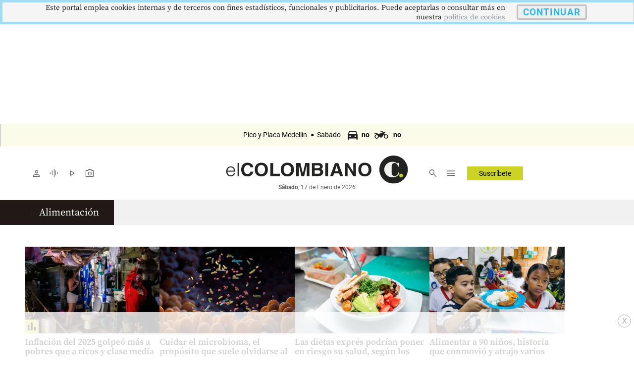

--- FILE ---
content_type: text/html
request_url: https://www.elcolombiano.com/cronologia/noticias/meta/alimentacion
body_size: 27033
content:
     <!doctype html>  <html class="ltr" dir="ltr" lang="es-ES"> <head> <meta content="text/html; charset=UTF-8" http-equiv="content-type"> <title>Alimentación</title> <link rel="shortcut icon" href="https://estaticos.elcolombiano.com/base-portlet/webrsrc/ctxvar/7bacdb4bae8c4a41855e25ae67d07716.jpeg"> <style amp-custom> .mln_uppercase_mln
		{
			text-transform:uppercase
		}
		
		.mln_small-caps_mln
		{
			font-variant:small-caps
		}
		</style> <meta name="keywords" content="salud"> <meta name="keywords" content="alimentación"> <meta name="description" content="Alimentación"> <meta property="og:site_name" content="El Colombiano"> <meta property="og:type" content="Article"> <meta property="og:title" content="Alimentación"> <meta property="og:description" content="Alimentación"> <meta property="og:image" content="https://estaticos.elcolombiano.com/news-portlet/getogimage/47ee9964-840c-4c05-980e-f377575eb0c3.jpg"> <meta property="og:url" content="https://www.elcolombiano.com/cronologia/noticias/meta/alimentacion"> <link rel="canonical" href="https://www.elcolombiano.com/cronologia/noticias/meta/alimentacion"> <link rel="alternate" href="https://m.elcolombiano.com/cronologia/noticias/meta/alimentacion" media="only screen and (max-width: 640px)"> <link rel="preload" href="https://estaticos.elcolombiano.com/base-portlet/webrsrc/theme/da0f00b96dad1eaded3e1e803a98aa03.css" as="style"> <link rel="preload" href="https://estaticos.elcolombiano.com/base-portlet/webrsrc/theme/3f839dd60b2bf2094c24f2203de1bd92.js" as="script"> <link rel="preload" href="https://estaticos.elcolombiano.com/base-portlet/webrsrc/theme/53abbaecedf89f828f5c5f7b5a891d12.js" as="script"> <link rel="preload" href="https://securepubads.g.doubleclick.net/tag/js/gpt.js" as="script"> <link rel="preload" href="https://estaticos.elcolombiano.com/base-portlet/webrsrc/theme/fa3c345efdacb461e8f0208e1b3ba946.js" as="script"> <link rel="preload" href="https://estaticos.elcolombiano.com/base-portlet/webrsrc/theme/7c5796ea9e4df9e808df925e06931f0a.js" as="script"> <link rel="preload" href="https://estaticos.elcolombiano.com/base-portlet/webrsrc/theme/99a41261e4f54dac1b6c7d32c19f8258.css" as="style"> <link rel="preload" href="https://estaticos.elcolombiano.com/base-portlet/webrsrc/theme/50fdd0654357a72b0dbfa2c79b9def45.js" as="script"> <link rel="preload" href="https://estaticos.elcolombiano.com/base-portlet/webrsrc/theme/84c689f1a37fdd783f9ccd60268a6ddc.js" as="script"> <link rel="preload" as="font" crossorigin="crossorigin" type="font/woff2" fetchpriority="high" href="https://estaticos.elcolombiano.com/base-portlet/webrsrc/theme/3f0d069815687310f6d462ffb3e58bc2.woff2"> <link rel="preload" as="font" crossorigin="crossorigin" type="font/woff2" fetchpriority="high" href="https://estaticos.elcolombiano.com/base-portlet/webrsrc/theme/603b8950590bf833546eee7cbc79944a.woff2"> <link rel="preload" as="font" crossorigin="crossorigin" type="font/woff2" fetchpriority="high" href="https://estaticos.elcolombiano.com/base-portlet/webrsrc/theme/15d9f621c3bd1599f0169dcf0bd5e63e.woff2"> <link rel="preload" as="font" crossorigin="crossorigin" type="font/woff2" fetchpriority="high" href="https://estaticos.elcolombiano.com/base-portlet/webrsrc/theme/e9f5aaf547f165386cd313b995dddd8e.woff2"> <link rel="preload" as="font" crossorigin="crossorigin" type="font/woff2" fetchpriority="high" href="https://estaticos.elcolombiano.com/base-portlet/webrsrc/theme/583bc7dd75b5f45a6261b995614a1d50.woff2"> <link rel="preload" as="font" crossorigin="crossorigin" type="font/woff2" fetchpriority="high" href="https://estaticos.elcolombiano.com/base-portlet/webrsrc/theme/35cc68c50e0fc0dba9776dae27139d4f.woff2"> <link rel="preload" as="font" crossorigin="crossorigin" type="font/woff2" fetchpriority="high" href="https://estaticos.elcolombiano.com/base-portlet/webrsrc/theme/04ca72bd569636b918e93b04f663a196.woff2"> <link rel="preload" as="font" crossorigin="crossorigin" type="font/woff2" fetchpriority="high" href="https://estaticos.elcolombiano.com/base-portlet/webrsrc/theme/780e2060ab7a6a4fa797405755b62441.woff2"> <link rel="preload" as="font" crossorigin="crossorigin" type="font/woff2" fetchpriority="high" href="https://estaticos.elcolombiano.com/base-portlet/webrsrc/theme/2d371f56b74f641c7e4e72fa8cb9723e.woff2"> <link rel="preload" href="https://estaticos.elcolombiano.com/base-portlet/webrsrc/theme/4831194c4196444e227ac988bc7146c3.css" as="style" onload="this.onload=null;this.rel='stylesheet';"> <link rel="preload" href="https://estaticos.elcolombiano.com/base-portlet/webrsrc/theme/cffec3bb52e02785cb1e8d7954befa45.css" as="style" onload="this.onload=null;this.rel='stylesheet';"> <link rel="preload" href="https://estaticos.elcolombiano.com/base-portlet/webrsrc/theme/4e37622ffec41aec49739ae22107a024.css" as="style" onload="this.onload=null;this.rel='stylesheet';"> <link rel="preload" href="https://estaticos.elcolombiano.com/base-portlet/webrsrc/541007fbc232dd001e688f26214cfecf.js" as="script"> <link rel="preload" href="https://estaticos.elcolombiano.com/base-portlet/webrsrc/theme/7ce4660b1f43c6eab398e0ad2939bf43.js" as="script"> <link rel="preload" href="https://estaticos.elcolombiano.com/base-portlet/webrsrc/60e09721cac9fcfffb1af91f96f48e4c.js" as="script"> <meta name="viewport" content="width=device-width"> <meta property="fb:app_id" content="140586622674265"> <meta property="fb:pages" content="126450910743068"> <meta property="fb:pages" content="1248994028541934"> <meta name="twitter:card" content="summary_large_image"> <meta name="twitter:site" content="@ElColombiano"> <meta name="twitter:creator" content="@ElColombiano"> <meta name="google-site-verification" content="vSJY5ZU0TFd0XTpmXGQ6T6UBDHq4KLO3-IA2X1-WCtE"> <link rel="preconnect" href="https://fonts.googleapis.com"> <link rel="preconnect" href="https://fonts.gstatic.com" crossorigin> <meta name="keywords" content="elcolombiano.com"> <meta name="keywords" content="el colombiano"> <meta name="keywords" content="elcolombiano .com"> <meta name="keywords" content="elcolombiano.com.co"> <meta name="keywords" content="periodico el colombiano"> <meta name="keywords" content="noticias el colombiano"> <link href="https://estaticos.elcolombiano.com/base-portlet/webrsrc/theme/da0f00b96dad1eaded3e1e803a98aa03.css" rel="stylesheet" type="text/css"> <link href="https://estaticos.elcolombiano.com/base-portlet/webrsrc/theme/4e37622ffec41aec49739ae22107a024.css" rel="stylesheet" type="text/css"> <link href="https://estaticos.elcolombiano.com/base-portlet/webrsrc/theme/cffec3bb52e02785cb1e8d7954befa45.css" rel="stylesheet" type="text/css"> <link href="https://estaticos.elcolombiano.com/base-portlet/webrsrc/theme/99a41261e4f54dac1b6c7d32c19f8258.css" rel="stylesheet" type="text/css"> <link href="https://estaticos.elcolombiano.com/base-portlet/webrsrc/theme/7dd637288c1f2ba69535e13aaebbcafb.css" rel="stylesheet" type="text/css"> <script type="text/javascript" src="https://estaticos.elcolombiano.com/base-portlet/webrsrc/f5bef01a75f6c1c5e990efe9d8e6448f.js"></script> <script type="text/javascript">/*<![CDATA[*/var ITER=ITER||{};ITER.CONTEXT=ITER.CONTEXT||{};ITER.CONTEXT.sections=[];ITER.CONTEXT.isArticlePage=function(){return false};ITER.CONTEXT.articleId="";ITER.CONTEXT.contextIs=function(a){return a==="MetadataPage"};ITER.HOOK=ITER.HOOK||{};ITER.HOOK.onDisqusNewComment=function(a){};ITER.RESOURCE=ITER.RESOURCE||{};ITER.RESOURCE.Deferred=function(){var b;var a;var c=new Promise(function(e,d){b=e;a=d});c.resolve=b;c.reject=a;return c};ITER.RESOURCE.onLoad=ITER.RESOURCE.onLoad||[];ITER.RESOURCE.onInit=ITER.RESOURCE.onInit||[];ITER.RESOURCE.onLoad["util-http"]=new ITER.RESOURCE.Deferred();ITER.RESOURCE.onLoad["util-url"]=new ITER.RESOURCE.Deferred();ITER.RESOURCE.onLoad["util-cookie"]=new ITER.RESOURCE.Deferred();ITER.RESOURCE.onLoad["util-event"]=new ITER.RESOURCE.Deferred();ITER.RESOURCE.onLoad["util-message"]=new ITER.RESOURCE.Deferred();ITER.RESOURCE.onLoad.statistics=new ITER.RESOURCE.Deferred();ITER.RESOURCE.onLoad.reading=new ITER.RESOURCE.Deferred();ITER.RESOURCE.onLoad.konami=new ITER.RESOURCE.Deferred();ITER.RESOURCE.onLoad.adblock=new ITER.RESOURCE.Deferred();ITER.RESOURCE.onLoad.captcha=new ITER.RESOURCE.Deferred();ITER.RESOURCE.onLoad["iter-ui-tabs"]=new ITER.RESOURCE.Deferred();ITER.RESOURCE.onLoad["autocomplete-js"]=new ITER.RESOURCE.Deferred();ITER.RESOURCE.onLoad.form=new ITER.RESOURCE.Deferred();ITER.RESOURCE.onLoad["teaser-date"]=new ITER.RESOURCE.Deferred();ITER.RESOURCE.onLoad["search-date"]=new ITER.RESOURCE.Deferred();ITER.RESOURCE.onLoad.unregister=new ITER.RESOURCE.Deferred();ITER.RESOURCE.onLoad.recommendations=new ITER.RESOURCE.Deferred();ITER.RESOURCE.onLoad.surveys=new ITER.RESOURCE.Deferred();ITER.RESOURCE.onLoad["embed-article"]=new ITER.RESOURCE.Deferred();ITER.RESOURCE.CUSTOM=ITER.RESOURCE.CUSTOM||{};ITER.USER=ITER.USER||{};ITER.USER.id="";/*]]>*/</script> <script type="text/javascript" src="https://estaticos.elcolombiano.com/html/js/iter-libraries/iter-util-url.js?v=4.1.17654757" defer onload="ITER.RESOURCE.onLoad['util-url'].resolve(true)"></script> <script type="text/javascript" src="https://estaticos.elcolombiano.com/html/js/iter-libraries/iter-util-cookie.js?v=4.1.17654757" defer onload="ITER.RESOURCE.onLoad['util-cookie'].resolve(true)"></script> <script type="text/javascript" src="https://estaticos.elcolombiano.com/html/js/iter-libraries/iter-konami.js?v=4.1.17654757" defer onload="ITER.RESOURCE.onLoad['konami'].resolve(true)"></script> <script type="text/javascript" src="https://estaticos.elcolombiano.com/html/js/iter-libraries/iter-util-http.js?v=4.1.17654757" defer onload="ITER.RESOURCE.onLoad['util-http'].resolve(true)"></script> <script type="text/javascript" src="https://estaticos.elcolombiano.com/html/js/iter-libraries/iter-statistics.js?v=4.1.17654757" defer onload="ITER.RESOURCE.onLoad['statistics'].resolve(true)"></script> <script type="text/javascript" src="https://estaticos.elcolombiano.com/html/js/iter-libraries/iter-recommendations.js?v=4.1.17654757" defer onload="ITER.RESOURCE.onLoad['recommendations'].resolve(true)"></script> <script type="text/javascript" src="https://estaticos.elcolombiano.com/html/js/iter-libraries/iter-util-message.js?v=4.1.17654757" defer onload="ITER.RESOURCE.onLoad['util-message'].resolve(true)"></script> <script>/*<![CDATA[*/jQryIter.u="";/*]]>*/</script> <script type="text/javascript">/*<![CDATA[*/(function(a){a.contextSections=function(){return[]};a.contextIsArticlePage=function(){return false};a.articleId=function(){return""};a.contextIs=function(b){if(b=="HomePage"){return false}else{if(b=="ArticlePage"){return false}else{if(b=="SearchPage"){return false}else{if(b=="SectionPage"){return false}else{if(b=="MetadataPage"){return true}}}}}}})(jQryIter);/*]]>*/</script> <script type="text/javascript" src="https://estaticos.elcolombiano.com/base-portlet/webrsrc/theme/3f839dd60b2bf2094c24f2203de1bd92.js"></script> <script type="text/javascript">/*<![CDATA[*/jQryIter.ajax({url:"https://securepubads.g.doubleclick.net/tag/js/gpt.js",dataType:"script",cache:true,});/*]]>*/</script> <script type="text/javascript" src="https://estaticos.elcolombiano.com/base-portlet/webrsrc/theme/7ce4660b1f43c6eab398e0ad2939bf43.js"></script>    <script src="https://cdn.jsdelivr.net/npm/axios/dist/axios.min.js" async></script> <script async src="//excellence-prebid.sfo2.cdn.digitaloceanspaces.com/prebid.js"></script> <script>/*<![CDATA[*/var sectionName="Home";/*]]>*/</script> <script>/*<![CDATA[*/var adUnits=[{code:"EC_DK_ATF_Medium_Rectangle_300x250_1_Home",mediaTypes:{banner:{sizes:[[300,250],[250,250],[200,200]],fluid:true}},bids:[{bidder:"appnexus",params:{placementId:"31066117"}},{bidder:"msft",params:{placement_id:31066117}},{bidder:"rubicon",params:{accountId:"24080",siteId:"533882",zoneId:"3271090"}},{bidder:"sovrn",params:{tagid:"1172373"}},{bidder:"triplelift",params:{inventoryCode:"Excellence_RON_Desktop_970x250_Prebid"}},{bidder:"medianet",params:{cid:"8CU65NT2U",crid:"276661324"}},{bidder:"equativ",params:{networkId:"2669",siteId:"620443",pageId:"2078075",formatId:"56808"}},{bidder:"eplanning",params:{ci:"27fa6"}},{bidder:"sharethrough",params:{pkey:"6S4Rt8bNtcgGs6Sux11E9lrV"}}]},{code:"EC_DK_BTF_Medium_Rectangle_300x250_2_Home",mediaTypes:{banner:{sizes:[[300,250],[250,250],[200,200]],fluid:true}},bids:[{bidder:"appnexus",params:{placementId:"31066117"}},{bidder:"msft",params:{placement_id:31066117}},{bidder:"rubicon",params:{accountId:"24080",siteId:"533882",zoneId:"3271090"}},{bidder:"sovrn",params:{tagid:"1172373"}},{bidder:"triplelift",params:{inventoryCode:"Excellence_RON_Desktop_970x250_Prebid"}},{bidder:"medianet",params:{cid:"8CU65NT2U",crid:"276661324"}},{bidder:"equativ",params:{networkId:"2669",siteId:"620443",pageId:"2078075",formatId:"56808"}},{bidder:"eplanning",params:{ci:"27fa6"}},{bidder:"sharethrough",params:{pkey:"6S4Rt8bNtcgGs6Sux11E9lrV"}}]},{code:"EC_DK_BTF_Medium_Rectangle_300x250_3_Home",mediaTypes:{banner:{sizes:[[300,250],[250,250],[200,200]],fluid:true}},bids:[{bidder:"appnexus",params:{placementId:"31066117"}},{bidder:"msft",params:{placement_id:31066117}},{bidder:"rubicon",params:{accountId:"24080",siteId:"533882",zoneId:"3271090"}},{bidder:"sovrn",params:{tagid:"1172373"}},{bidder:"triplelift",params:{inventoryCode:"Excellence_RON_Desktop_970x250_Prebid"}},{bidder:"medianet",params:{cid:"8CU65NT2U",crid:"276661324"}},{bidder:"equativ",params:{networkId:"2669",siteId:"620443",pageId:"2078075",formatId:"56808"}},{bidder:"eplanning",params:{ci:"27fa6"}},{bidder:"sharethrough",params:{pkey:"6S4Rt8bNtcgGs6Sux11E9lrV"}}]},{code:"EC_DK_BTF_Medium_Rectangle_300x250_4_Home",mediaTypes:{banner:{sizes:[[300,250],[250,250],[200,200],[300,600]],fluid:true}},bids:[{bidder:"appnexus",params:{placementId:"31066117"}},{bidder:"msft",params:{placement_id:31066117}},{bidder:"rubicon",params:{accountId:"24080",siteId:"533882",zoneId:"3271090"}},{bidder:"sovrn",params:{tagid:"1172373"}},{bidder:"triplelift",params:{inventoryCode:"Excellence_RON_Desktop_970x250_Prebid"}},{bidder:"medianet",params:{cid:"8CU65NT2U",crid:"276661324"}},{bidder:"equativ",params:{networkId:"2669",siteId:"620443",pageId:"2078075",formatId:"56808"}},{bidder:"eplanning",params:{ci:"27fa6"}},{bidder:"sharethrough",params:{pkey:"6S4Rt8bNtcgGs6Sux11E9lrV"}}]},{code:"EC_DK_BTF_Medium_Rectangle_300x250_5_Home",mediaTypes:{banner:{sizes:[[300,250],[250,250],[200,200]],fluid:true}},bids:[{bidder:"appnexus",params:{placementId:"31066117"}},{bidder:"msft",params:{placement_id:31066117}},{bidder:"rubicon",params:{accountId:"24080",siteId:"533882",zoneId:"3271090"}},{bidder:"sovrn",params:{tagid:"1172373"}},{bidder:"triplelift",params:{inventoryCode:"Excellence_RON_Desktop_970x250_Prebid"}},{bidder:"medianet",params:{cid:"8CU65NT2U",crid:"276661324"}},{bidder:"equativ",params:{networkId:"2669",siteId:"620443",pageId:"2078075",formatId:"56808"}},{bidder:"eplanning",params:{ci:"27fa6"}},{bidder:"sharethrough",params:{pkey:"6S4Rt8bNtcgGs6Sux11E9lrV"}}]},{code:"EC_DK_BTF_Billboard_970x250_2_Home",mediaTypes:{banner:{sizes:[[970,250],[728,90],[1000,250],[970,90]],fluid:true}},bids:[{bidder:"appnexus",params:{placementId:"31066117"}},{bidder:"msft",params:{placement_id:31066117}},{bidder:"rubicon",params:{accountId:"24080",siteId:"533882",zoneId:"3271090"}},{bidder:"sovrn",params:{tagid:"1172373"}},{bidder:"triplelift",params:{inventoryCode:"Excellence_RON_Desktop_970x250_Prebid"}},{bidder:"medianet",params:{cid:"8CU65NT2U",crid:"276661324"}},{bidder:"equativ",params:{networkId:"2669",siteId:"620443",pageId:"2078075",formatId:"56808"}},{bidder:"eplanning",params:{ci:"27fa6"}},{bidder:"sharethrough",params:{pkey:"6S4Rt8bNtcgGs6Sux11E9lrV"}}]},{code:"EC_DK_BTF_Billboard_970x250_3_Home",mediaTypes:{banner:{sizes:[[970,250],[728,90],[1000,250],[970,90]],fluid:true}},bids:[{bidder:"appnexus",params:{placementId:"31066117"}},{bidder:"msft",params:{placement_id:31066117}},{bidder:"rubicon",params:{accountId:"24080",siteId:"533882",zoneId:"3271090"}},{bidder:"sovrn",params:{tagid:"1172373"}},{bidder:"triplelift",params:{inventoryCode:"Excellence_RON_Desktop_970x250_Prebid"}},{bidder:"medianet",params:{cid:"8CU65NT2U",crid:"276661324"}},{bidder:"equativ",params:{networkId:"2669",siteId:"620443",pageId:"2078075",formatId:"56808"}},{bidder:"eplanning",params:{ci:"27fa6"}},{bidder:"sharethrough",params:{pkey:"6S4Rt8bNtcgGs6Sux11E9lrV"}}]},{code:"EC_DK_BTF_Billboard_970x250_4_Home",mediaTypes:{banner:{sizes:[[970,250],[728,90],[1000,250],[970,90]],fluid:true}},bids:[{bidder:"appnexus",params:{placementId:"31066117"}},{bidder:"msft",params:{placement_id:31066117}},{bidder:"rubicon",params:{accountId:"24080",siteId:"533882",zoneId:"3271090"}},{bidder:"sovrn",params:{tagid:"1172373"}},{bidder:"triplelift",params:{inventoryCode:"Excellence_RON_Desktop_970x250_Prebid"}},{bidder:"medianet",params:{cid:"8CU65NT2U",crid:"276661324"}},{bidder:"equativ",params:{networkId:"2669",siteId:"620443",pageId:"2078075",formatId:"56808"}},{bidder:"eplanning",params:{ci:"27fa6"}},{bidder:"sharethrough",params:{pkey:"6S4Rt8bNtcgGs6Sux11E9lrV"}}]},{code:"EC_DK_BTF_Billboard_970x250_5_Home",mediaTypes:{banner:{sizes:[[970,250],[728,90],[1000,250],[970,90]],fluid:true}},bids:[{bidder:"appnexus",params:{placementId:"31066117"}},{bidder:"msft",params:{placement_id:31066117}},{bidder:"rubicon",params:{accountId:"24080",siteId:"533882",zoneId:"3271090"}},{bidder:"sovrn",params:{tagid:"1172373"}},{bidder:"triplelift",params:{inventoryCode:"Excellence_RON_Desktop_970x250_Prebid"}},{bidder:"medianet",params:{cid:"8CU65NT2U",crid:"276661324"}},{bidder:"equativ",params:{networkId:"2669",siteId:"620443",pageId:"2078075",formatId:"56808"}},{bidder:"eplanning",params:{ci:"27fa6"}},{bidder:"sharethrough",params:{pkey:"6S4Rt8bNtcgGs6Sux11E9lrV"}}]},{code:"EC_DK_ATF_Sticky_728x90_Home",mediaTypes:{banner:{sizes:[[728,90],[970,90],[990,90],[980,90],[900,90],[970,90]],fluid:true}},bids:[{bidder:"appnexus",params:{placementId:"31066117"}},{bidder:"msft",params:{placement_id:31066117}},{bidder:"rubicon",params:{accountId:"24080",siteId:"533882",zoneId:"3271090"}},{bidder:"sovrn",params:{tagid:"1172373"}},{bidder:"triplelift",params:{inventoryCode:"Excellence_RON_Desktop_970x250_Prebid"}},{bidder:"medianet",params:{cid:"8CU65NT2U",crid:"276661324"}},{bidder:"equativ",params:{networkId:"2669",siteId:"620443",pageId:"2078075",formatId:"56808"}},{bidder:"eplanning",params:{ci:"27fa6"}},{bidder:"sharethrough",params:{pkey:"6S4Rt8bNtcgGs6Sux11E9lrV"}}]},{code:"EC_DK_BTF_Rectangle_300x600_1_Home",mediaTypes:{banner:{sizes:[[300,600],[300,250],[250,250],[200,200]],fluid:true}},bids:[{bidder:"appnexus",params:{placementId:"31066117"}},{bidder:"msft",params:{placement_id:31066117}},{bidder:"rubicon",params:{accountId:"24080",siteId:"533882",zoneId:"3271090"}},{bidder:"sovrn",params:{tagid:"1172373"}},{bidder:"triplelift",params:{inventoryCode:"Excellence_RON_Desktop_970x250_Prebid"}},{bidder:"medianet",params:{cid:"8CU65NT2U",crid:"276661324"}},{bidder:"equativ",params:{networkId:"2669",siteId:"620443",pageId:"2078075",formatId:"56808"}},{bidder:"eplanning",params:{ci:"27fa6"}},{bidder:"sharethrough",params:{pkey:"6S4Rt8bNtcgGs6Sux11E9lrV"}}]}];var PREBID_TIMEOUT=1000;var FAILSAFE_TIMEOUT=3000;/*]]>*/</script> <script>/*<![CDATA[*/googletag.cmd.push(function(){googletag.pubads().disableInitialLoad()});if(typeof(enreachresp)=="undefined"){window.enreachresp=""}if(typeof(ecsegmArr)=="undefined"){window.ecsegmArr=[]}var pbjs=pbjs||{};pbjs.que=pbjs.que||[];pbjs.que.push(function(){pbjs.addAdUnits(adUnits);pbjs.setConfig({priceGranularity:"high"});pbjs.setConfig({schain:{validation:"strict",config:{ver:"1.0",complete:1,nodes:[{asi:"excellenceadvertising.com",sid:"23281176971",hp:1}]}}});pbjs.requestBids({bidsBackHandler:sendAdserverRequest,timeout:PREBID_TIMEOUT})});function sendAdserverRequest(){if(pbjs.adserverRequestSent){return}pbjs.adserverRequestSent=true;googletag.cmd.push(function(){pbjs.que.push(function(){pbjs.setTargetingForGPTAsync();googletag.pubads().refresh()})})}setTimeout(function(){sendAdserverRequest()},FAILSAFE_TIMEOUT);/*]]>*/</script> <script>/*<![CDATA[*/var No_Apto="";var No_Apto="${MetadataNamesArray}";if(No_Apto=='["No_Apto"]'){console.log("N PRGMTICA")}else{console.log("Y PRGMTICA");No_Apto=""}var AdsSlotsNamesArray={namesArrays:["EC_MB_ATF_Layer_OutOfPage","EC_MB_ATF_Billboard_320x100_1","EC_DK_ATF_1x1_1x1","EC_DK_ATF_Billboard_970x250_1","EC_DK_ATF_Sticky_728x90","EC_MB_ATF_Sticky_320x50","EC_DK_ATF_Layer_OutOfPage","EC_MB_ATF_1x1_1x1"]};/*]]>*/</script> <script>/*<![CDATA[*/function generarAdSlotRandom(b,a){Adslot="";console.log("Nombre de seccion:"+b);if(sectionName=="SinPauta"){console.log("Pagina sin pauta")}else{googletag.cmd.push(function(){if(b=="EC_DK_ATF_Medium_Rectangle_300x250_1"){Adslot=googletag.defineSlot("/40807296/EC_DK/ATF_Medium_Rectangle_300x250",[[300,250],[250,250],[200,200],["fluid"]],b+"_"+a).addService(googletag.pubads()).setTargeting("Pos","1").setTargeting("section",sectionName)}else{if(b=="EC_DK_BTF_Medium_Rectangle_300x250_2"){Adslot=googletag.defineSlot("/40807296/EC_DK/BTF_Medium_Rectangle_300x250",[[300,250],[250,250],[200,200],["fluid"]],b+"_"+a).addService(googletag.pubads()).setTargeting("Pos","2").setTargeting("section",sectionName)}else{if(b=="EC_DK_BTF_Medium_Rectangle_300x250_3"){Adslot=googletag.defineSlot("/40807296/EC_DK/BTF_Medium_Rectangle_300x250",[[300,250],[250,250],[200,200],["fluid"]],b+"_"+a).addService(googletag.pubads()).setTargeting("Pos","3").setTargeting("section",sectionName)}else{if(b=="EC_DK_BTF_Medium_Rectangle_300x250_4"){Adslot=googletag.defineSlot("/40807296/EC_DK/BTF_Medium_Rectangle_300x250",[[300,250],[250,250],[200,200],[300,600],["fluid"]],b+"_"+a).addService(googletag.pubads()).setTargeting("Pos","4").setTargeting("section",sectionName)}else{if(b=="EC_DK_BTF_Medium_Rectangle_300x250_5"){Adslot=googletag.defineSlot("/40807296/EC_DK/BTF_Medium_Rectangle_300x250",[[300,250],[250,250],[200,200],["fluid"]],b+"_"+a).addService(googletag.pubads()).setTargeting("Pos","5").setTargeting("section",sectionName)}else{if(b=="EC_DK_ATF_Billboard_970x250_1"){Adslot=googletag.defineSlot("/40807296/EC_DK/ATF_Billboard_970x250",[[970,250],[728,90],[1000,250],["fluid"]],b+"_"+a).addService(googletag.pubads()).setTargeting("Pos","1").setTargeting("section",sectionName)}else{if(b=="EC_DK_BTF_Billboard_970x250_2"){Adslot=googletag.defineSlot("/40807296/EC_DK/BTF_Billboard_970x250",[[970,250],[728,90],[1000,250],[970,90],["fluid"]],b+"_"+a).addService(googletag.pubads()).setTargeting("Pos","2").setTargeting("section",sectionName)}else{if(b=="EC_DK_BTF_Billboard_970x250_3"){Adslot=googletag.defineSlot("/40807296/EC_DK/BTF_Billboard_970x250",[[970,250],[728,90],[1000,250],[970,90],["fluid"]],b+"_"+a).addService(googletag.pubads()).setTargeting("Pos","3").setTargeting("section",sectionName)}else{if(b=="EC_DK_BTF_Billboard_970x250_4"){Adslot=googletag.defineSlot("/40807296/EC_DK/BTF_Billboard_970x250",[[970,250],[728,90],[1000,250],[970,90],["fluid"]],b+"_"+a).addService(googletag.pubads()).setTargeting("Pos","4").setTargeting("section",sectionName)}else{if(b=="EC_DK_BTF_Billboard_970x250_5"){Adslot=googletag.defineSlot("/40807296/EC_DK/BTF_Billboard_970x250",[[970,250],[728,90],[1000,250],[970,90],["fluid"]],b+"_"+a).addService(googletag.pubads()).setTargeting("Pos","5").setTargeting("section",sectionName)}else{if(b=="EC_DK_ATF_Sticky_728x90"){Adslot=googletag.defineSlot("/40807296/EC_DK/ATF_Sticky_728x90",[[728,90],[970,90],[990,90],[980,90],[900,90],[970,90],["fluid"]],b+"_"+a).addService(googletag.pubads()).setTargeting("Form","Barra_Flotante").setTargeting("section",sectionName)}else{if(b=="EC_DK_BTF_Rectangle_300x600_1"){Adslot=googletag.defineSlot("/40807296/EC_DK/BTF_Rectangle_300x600",[[300,600],[300,250],[250,250],[200,200],["fluid"]],b+"_"+a).addService(googletag.pubads()).setTargeting("Pos","1").setTargeting("section",sectionName)}else{if(b=="EC_DK_ATF_Layer_OutOfPage"){Adslot=googletag.defineOutOfPageSlot("/40807296/EC_DK/ATF_Layer_OutOfPage",b+"_"+a).addService(googletag.pubads()).setTargeting("Form","Layer").setTargeting("section",sectionName)}else{if(b=="EC_DK_ATF_Native_Fluid_1"){Adslot=googletag.defineSlot("/40807296/EC_DK/ATF_Native_Fluid",[["fluid"]],b+"_"+a).addService(googletag.pubads()).setTargeting("Pos","1").setTargeting("Form","Native")}else{if(b=="EC_DK_ATF_Native_Fluid_2"){Adslot=googletag.defineSlot("/40807296/EC_DK/ATF_Native_Fluid",[["fluid"]],b+"_"+a).addService(googletag.pubads()).setTargeting("Pos","2").setTargeting("Form","Native")}else{if(b=="EC_DK_ATF_Native_Fluid_3"){Adslot=googletag.defineSlot("/40807296/EC_DK/ATF_Native_Fluid",[["fluid"]],b+"_"+a).addService(googletag.pubads()).setTargeting("Pos","3").setTargeting("Form","Native")}else{if(b=="EC_DK_ATF_1x1_1x1"){Adslot=googletag.defineSlot("/40807296/EC_DK/ATF_1x1",[1,1],b+"_"+a).addService(googletag.pubads()).setTargeting("section",sectionName)}}}}}}}}}}}}}}}}}googletag.pubads().enableSingleRequest();googletag.pubads().enableLazyLoad({fetchMarginPercent:300,renderMarginPercent:250,mobileScaling:1});(function(c){try{var g,f,d=JSON.parse(window.localStorage.getItem("nvgpersona43296"));for(f in d){g="nvg_"+f;g=g.substring(0,10);if(typeof(googletag)=="object"){googletag.pubads().setTargeting(g,d[f])}if(typeof(GA_googleAddAttr)=="function"){GA_googleAddAttr(g,d[f])}}}catch(h){console.log("Error Naveg :"+h)}})(window);googletag.enableServices()})}};/*]]>*/</script>  </head> <body class=" controls-visible signed-out public-page"> <script type="text/javascript">/*<![CDATA[*/jQryIter(document).on("click",".ui-accordion-header",function(){jQryIter(window).resize()});/*]]>*/</script> <div class="iter-page-frame"> <header class="iter-header-wrapper" id="iter-header-wrapper">   <div class="portlet-boundary portlet-static-end portlet-nested-portlets"> <section id="main__container__header__cabecera" class="" role="main"> <div class="container__header"> <div id="pauta__ppl" class="portlet-column"> <div id="" class="portlet-boundary portlet-static-end adcontainer-portlet"> <div>  <script>/*<![CDATA[*/var adslotname="EC_DK_ATF_Billboard_970x250_1";generarAdSlotRandom(adslotname,"Home");/*]]>*/</script> <div id="EC_DK_ATF_Billboard_970x250_1_Home" class="ad_dfp_estandar_pauta_header" style="min-height:250px;max-height:250px;"> <script>/*<![CDATA[*/googletag.cmd.push(function(){googletag.display("EC_DK_ATF_Billboard_970x250_1_Home")});/*]]>*/</script> </div>  </div> </div> <div id="" class="portlet-boundary portlet-static-end adcontainer-portlet"> <div>  </div> </div>  <div id="" class="portlet-boundary portlet-static-end adcontainer-portlet"> <div>  <script>/*<![CDATA[*/var adslotname="EC_DK_ATF_1x1_1x1";generarAdSlotRandom(adslotname,"Home");/*]]>*/</script> <div id="EC_DK_ATF_1x1_1x1_Home"> <script>/*<![CDATA[*/googletag.cmd.push(function(){googletag.display("EC_DK_ATF_1x1_1x1_Home")});/*]]>*/</script> </div>  </div> </div>   <div id="" class="portlet-boundary portlet-static-end adcontainer-portlet"> <div>  </div> </div>   <div id="" class="portlet-boundary portlet-static-end adcontainer-portlet"> <div>  </div> </div>   <div id="" class="portlet-boundary portlet-static-end adcontainer-portlet"> <div>  <script>/*<![CDATA[*/var adslotname="EC_DK_ATF_Layer_OutOfPage";generarAdSlotRandom(adslotname,"Home");/*]]>*/</script> <div id="EC_DK_ATF_Layer_OutOfPage_Home"> <script>/*<![CDATA[*/googletag.cmd.push(function(){googletag.display("EC_DK_ATF_Layer_OutOfPage_Home")});/*]]>*/</script> </div>  </div> </div>   <div id="" class="portlet-boundary portlet-static-end adcontainer-portlet"> <div>  </div> </div>   <div id="" class="portlet-boundary portlet-static-end adcontainer-portlet"> <div>  <script>/*<![CDATA[*/var adslotname="EC_DK_ATF_Sticky_728x90";generarAdSlotRandom(adslotname,"Home");/*]]>*/</script> <script>/*<![CDATA[*/function cerraranuncio(){document.getElementById("EC_DK_ATF_Sticky_728x90_Home").style.display="none";document.getElementById("cerrarad").style.display="none"};/*]]>*/</script> <style> span.cerrarad {
    bottom: 59px;
    z-index: 8;
    position: fixed;
    display: block;
    right: 6px;
    font-size: 20px;
    cursor: pointer;
    color: #b2b2b2;
    border: 1px solid #b2b2b2;
    border-radius: 20px;
    background: #fff;
    line-height: 20px;
    font-family: arial,sans-serif;
    padding: 0px 2px;
    height: 24px;
    width: 21px;
    text-align: center;
}
</style> <span class="cerrarad" id="cerrarad" onclick="cerraranuncio()">x</span> <div id="EC_DK_ATF_Sticky_728x90_Home" class="ad_dfp_flotante"> <script>/*<![CDATA[*/googletag.cmd.push(function(){googletag.display("EC_DK_ATF_Sticky_728x90_Home")});/*]]>*/</script> </div>  </div> </div>  <div id="" class="portlet-boundary portlet-static-end htmlcontainer-portlet"> <div> </div> </div>  <div id="" class="portlet-boundary portlet-static-end htmlcontainer-portlet"> <div> <div class="bottom_bar_ec" style="display:none;"> <nav class="nav__bottom_bar"> <ul class="list__nav_bottom display-flex "> <li class="list__item"><a href="https://www.elcolombiano.com/temas-interes"><span class="material-symbols-outlined" id="guardados_redi">person<span class="tooltiptextbottom">Mi Colombiano</span></span></a> </li> <li class="list__item"><a href="https://www.elcolombiano.com/podcast"> <span class="material-symbols-outlined" id="podcast__redi">graphic_eq<span class="tooltiptextbottom">Pódcast</span></span></a> </li> <li class="list__item"><a href="https://www.elcolombiano.com/multimedia/videos"> <span class="material-symbols-outlined" id="videos_redi">play_arrow<span class="tooltiptextbottom">Videos</span></span></a> </li> <li class="list__item"><a href="https://www.elcolombiano.com/multimedia/imagenes"> <span class="material-symbols-outlined" id="imagenes_redi">photo_camera<span class="tooltiptextbottom">Reportajes gráficos</span></span></a> </li> <li class="list__item"><a href="https://suscriptores.elcolombiano.com/App_Pages/publico/SelPlanExt.aspx"> <span class="material-symbols-outlined" id="mi_cuenta_redi" "="">account_circle<span class="tooltiptextbottom">Suscríbete</span></span></a></li> </ul> </nav> </div> </div> </div>    <div id="" class="portlet-boundary portlet-static-end htmlcontainer-portlet"> <div> <script>/*<![CDATA[*//*<![CDATA[*/
async function saveForm(formToSubmit) {
 const myHeaders = new Headers();
 myHeaders.append("Content-Type", "text/plain");
 //obtener url de la página
 formToSubmit['url'] = window.location.href
 formToSubmit['optin1'] = formToSubmit['optin1'] == 'Si';
 formToSubmit['optin2'] = formToSubmit['optin2'] == 'Si';
 formToSubmit['optin3'] = formToSubmit['optin3'] == 'Si';


 const raw = JSON.stringify(formToSubmit);
 localStorage.setItem('formToSubmit', JSON.stringify(formToSubmit))

 const requestOptions = {
 method: 'POST',
 headers: myHeaders,
 body: raw,
 redirect: 'follow'
 };

 try {
 showLayerOnsubmit(true)
 const response = await fetch("https://yuqcdztyqe.execute-api.us-east-1.amazonaws.com/elcolombiano/save-form", requestOptions);
 const result = await response.json();
 const uid = result.elcolombiano_id;
 return uid;
 } catch (error) {
 throw error;
 }
}

document.addEventListener("DOMContentLoaded", () => {
 const params = new URLSearchParams(window.location.search);
 let isUserId = false

 const utm_term = params?.get('utm_term')?.replace('[', '')?.replace(']', '')?.trim() ?? ''
 const expresionRegular = /^[A-Za-z0-9-]+$/;
 if (utm_term !== '' && expresionRegular.test(utm_term)) {
 localStorage.setItem('userId', utm_term)
 localStorage.removeItem('ngId')
 isUserId = true
 }
 if (isUserId === false) {
 const url = window.location.href
 const urlParts = url.split('#')
 if (urlParts.length > 1) {
 const queryString = urlParts[1]
 const queryStringParts = queryString.split('&')
 for (const queryStringPart of queryStringParts) {
 const queryStringPartParts = queryStringPart.split('=')
 if (queryStringPartParts.length > 1) {
 const key = queryStringPartParts[0]
 const value = queryStringPartParts[1]
 const expresionRegular = /^[A-Za-z0-9-]+$/;
 if (key === 'utm_term' && expresionRegular.test(value)) {
 //obtener el valor de utm_content o utm_term que se encuentra entre los caracteres [ y ]
 let userId = value?.replace('[', '')?.replace(']', '')?.trim() ?? ''
 localStorage.setItem('userId', userId)
 isUserId = true
 break
 }
 }
 }
 }
 }

 try {
 if (localStorage.getItem('userId')) {
 const ecId = localStorage.getItem('userId')
 dataLayer.push({
 'userID': ecId //this number must be replaced with an actual User ID
 })
 consultarNaveggData(ecId).then((ngId) => {
 console.log('ec_id navegg', ngId)
 })
 }
 } catch (error) {
 console.log('error agregando ec_id a layer de navegg', error);
 }
 //si no se ha asignado un userId, se debe consultar en localStorage
 const formas = document.querySelectorAll('form')
 for (const form of formas) {
 if (form.action.includes('embluemail')) {
 form.addEventListener('submit', (event) => {
 event.preventDefault()
 const formEb = event.target
 const isValidForm = validateFormEC(formEb)
 if (isValidForm === true) {
 //obtener todos los inputs del formulario
 const inputs = formEb.querySelectorAll('input')
 //obtener el input que contiene el email
 const formToSubmit = {}
 const validInputs = ['email', 'text', 'checkbox', 'select', 'number']
 let inputEcId = null
 for (const input of inputs) {
 if (validInputs.includes(input.type)) {
 //obtener el id del input
 const key = homologarIdTaxonomia(input.id) || `_${input.id}`
 //obtener el valor del input
 const value = input.value
 //agregar el valor del input al objeto formToSubmit
 formToSubmit[key] = value
 if (input.id == '1749572') {
 inputEcId = input
 }
 }
 }
 saveForm(formToSubmit).then((uid) => {
 showLayerOnsubmit(false);
 if(uid==-1){
 formEb.submit()
 }
 if (uid) {
 localStorage.setItem('userId', uid);
 localStorage.setItem('isNewsLetter', 'true');
 dataLayer.push({
 'userID': uid //this number must be replaced with an actual User ID
 })
 //asignar uid a input con id 1749572 antes de enviar la forma
 if (inputEcId == null) {
 inputEcId = document.createElement('input')
 inputEcId.type = 'hidden'
 inputEcId.id = '1749572'
 inputEcId.name = '1749572'
 formEb.appendChild(inputEcId)
 }
 inputEcId.value = uid;
 formEb.submit()
 }
 }).catch((error) => {
 console.log(error)
 formEb.submit()
 })
 }
 })
 break;
 }
 }
 //////////////////////////////////////////////
 showLayerAcceptCookies(true);
})

async function consultarNaveggData(ecId) {
 const myHeaders = new Headers();
 myHeaders.append("Content-Type", "text/plain");

 const raw = JSON.stringify({
 "ec": ecId
 });

 const requestOptions = {
 method: 'POST',
 headers: myHeaders,
 body: raw,
 redirect: 'follow'
 };

 try {
 const response = await fetch("https://yuqcdztyqe.execute-api.us-east-1.amazonaws.com/elcolombiano/homologar-usuario", requestOptions);
 const result = await response.json();
 localStorage.setItem('ngId', result.email)
 let _attrsEvtNavg = {
 'elcolombiano_id': ecId,
 'email': result.email
 }
 window.naveggReady.push(
 function (evento) {
 nvg43296.sendAnalyticsData({
 attrs: _attrsEvtNavg,
 eventos:
 ["EVENTO_DMP"]
 })
 })
 return result.email;
 } catch (error) {
 throw error;
 }
}

function validateFormEC(formEmblue) {
 formEmblue.querySelectorAll('tr').forEach((el) => {
 //obtener el nombre de la clase
 const className = el.className
 if (className.includes('error-')) {
 el.children[0].innerHTML = ''
 }
 })
 const validInputs = ['input[type="email"]', 'input[type="text"]', 'input[type="checkbox"]', 'select', 'input[type="number"]']
 let isOk = true
 for (const inputSelector of validInputs) {
 const inputsTmp = formEmblue.querySelectorAll(inputSelector)
 for (const input of inputsTmp) {
 //verificar si es requerido
 if (input.required && input.value.trim() === '') {
 const error = input.getAttribute('data-error').split('|')[0]
 formEmblue.querySelectorAll(`.error-${input.id}`)[0].children[0].innerHTML = `<span class="error">${error}</span>`
 isOk = false
 }
 }
 }
 return isOk
}

function homologarIdTaxonomia(key) {
 const diccionario = {
 "1342231": "optin1",
 "1750989": "optin1",
 "1342265": "optin2",
 "1750990": "optin2",
 "1342266": "optin3",
 "1750991": "optin3",
 "1338625": "first_name",
 "1750983": "first_name",
 "1338626": "last_name",
 "1750984": "last_name",
 "email": "email",
 "1338628": "mobile_number",
 "1750985": "mobile_number",
 "1338623": "identification_type",
 "1756913": "identification_type",
 "529055": "identification_number",
 "1756914": "identification_number",
 "1338631": "birth_date",
 "1749890": "city_name",
 "1338740": "ocupation",
 }
 return diccionario[key]
}

function showLayerAcceptCookies(show) {
 const isCookiesAccepted = localStorage.getItem('isCookiesAccepted');
 if (!isCookiesAccepted) {
 
 const layer = document.createElement('div');
 layer.id = 'layerCookies';
 layer.style.position = 'fixed';
 layer.style.top = '0';
 layer.style.left = '0';
 layer.style.right = '0';
 layer.style.margin = '0 auto';
 layer.style.width = '98%';
 layer.style.height = '19px';
 layer.style.backgroundColor = '#F5F5F5';
 layer.style.color = '#222220';
 layer.style.zIndex = '99999999';
 layer.style.display = 'flex';
 layer.style.justifyContent = 'center';
 layer.style.alignItems = 'center';
 layer.style.padding = '10px';
 layer.style.textAlign = 'center';

 const paragraphLayer = document.createElement('p');
 paragraphLayer.innerHTML = 'Este portal emplea cookies internas y de terceros con fines estadísticos, funcionales y publicitarios. Puede aceptarlas o consultar más en nuestra <a id="acceptCookies" style="color: #899194; cursor: pointer; text-decoration: underline;" href="https://www.elcolombiano.com/politica-de-cookies/" target="_blank">politica de cookies</a>';
 paragraphLayer.style.margin = '3px 9px';

 const btnAceptar = document.createElement('button');
 btnAceptar.innerHTML = 'CONTINUAR';
 btnAceptar.id = 'btnaceptarcookies'
 btnAceptar.style.color = '#33B3E9';
 btnAceptar.style.marginRight = '30px';
 btnAceptar.style.marginLeft = '14px';
 btnAceptar.style.padding = '1px 10px';
 btnAceptar.style.cursor = 'pointer';
 btnAceptar.style.border = '0px'; 
 btnAceptar.style.fontFamily = 'Roboto';
 btnAceptar.style.fontSize = '19px';
 btnAceptar.style.borderRadius = '4px';
 btnAceptar.style.border = '3px solid rgb(193, 193, 193)'; 
 //agregar estilos al boton para el hover y retorna a su estado original
 btnAceptar.addEventListener('mouseover', () => {
 btnAceptar.style.color = '#33B3E9';
 });
 btnAceptar.addEventListener('mouseout', () => {
 btnAceptar.style.color = '#33B3E9';
 });
 btnAceptar.addEventListener('click', () => {
 aceptarCookies();
 });

 //add media query for mobile
 if (window.matchMedia("(max-width: 768px)").matches == true) {
 layer.style.flexDirection = 'column';
 layer.style.padding = '0px 0px';
 layer.style.height = '26px';
 btnAceptar.style.marginRight = '0px';
 btnAceptar.style.marginTop = '5px';
 }
 layer.appendChild(paragraphLayer);
 layer.appendChild(btnAceptar);
 document.body.appendChild(layer);
 }
}
function aceptarCookies() {
 localStorage.setItem('isCookiesAccepted', true);
 const layer = document.getElementById('layerCookies');
 if (layer) {
 //animar al remover el layer
 layer.style.transition = '1s';
 layer.style.transform = 'translateY(-100%)';
 setTimeout(() => {
 layer.remove();
 }, 1000);
 }
}

function showLayerOnsubmit(show) {
 if (show) {
 const layer = document.createElement('div')
 layer.id = 'layer'
 layer.style.position = 'fixed'
 layer.style.top = '0'
 layer.style.left = '0'
 layer.style.right = '0'
 layer.style.width = '100%'
 layer.style.height = '100%'
 layer.style.backgroundColor = 'rgba(0,0,0,0.5)'
 layer.style.zIndex = '99999999'
 layer.style.display = 'flex'
 layer.style.justifyContent = 'center'
 layer.style.alignItems = 'center'
 layer.innerHTML = '<img src="https://upload.wikimedia.org/wikipedia/commons/b/b1/Loading_icon.gif" alt="Cargando..." style="width: 100px; height: 100px;">'
 document.body.appendChild(layer)
 } else {
 const layer = document.getElementById('layer')
 if (layer) {
 layer.remove()
 }
 }
}
/*]]>*//*]]>*/</script> </div> </div> <div id="" class="portlet-boundary portlet-static-end htmlcontainer-portlet"> <div> <style> #layerCookies {
border: 5px solid rgb(163, 219, 242);
}
#layerCookies p {
 font-family: source serif pro, Palatino Linotype;
 font-size: 15px;
 font-weight: 500;
 text-align: right;
 width: 75%;
}
#btnaceptarcookies {
 font-family: source serif pro, Palatino Linotype;
}
span#icono-cookies {
 margin-right: 30px;
 font-size: 49px;
}
button#btnaceptarcookies {
 font-size: 10px;
 letter-spacing: 1px;
 font-weight: 700;
}


@media (max-width: 768px) {

div#layerCookies {
 width: 97.5% !important;
 height: 47px !important;
 flex-direction: unset !important;
}
#layerCookies p {
 font-size: 11px;
 text-align: right;
 width: 95%;
 margin: 0px !important;
 padding-right: 7px;
}
span#icono-cookies {
 margin-right: 0px;
}
#btnaceptarcookies {
display: inline-flex;
width: 27%;
padding: 0px 0px !important;
justify-content: center;
margin-left: 0px !important;
font-size: 11px !important;
margin-right: 6px !important;
margin-top: 0px !important;
}

}
@media (max-width: 390px) {

#layerCookies p {
 font-size: 10px;
}

#layerCookies button {
 padding: 5px 20px !important;
 font-size: 10px;
}
span#icono-cookies {
 font-size: 35px;
}

}
</style> </div> </div> </div> </div> <div id="header__top" class="portlet-column"> <div id="" class="portlet-boundary portlet-static-end htmlcontainer-portlet indicadores_economicos"> <div> <div class="tradingview-widget-container"> <div class="tradingview-widget-container__widget"></div> <script type="text/javascript" src="https://s3.tradingview.com/external-embedding/embed-widget-ticker-tape.js" async> {
 "symbols": [
 {
 "description": "DOLAR",
 "proName": "FX_IDC:USDCOP"
 },
 {
 "description": "MSCICOLCAP",
 "proName": "BVC:ICAP"
 },
 {
 "description": "CAFÉ",
 "proName": "NASDAQ:JVA"
 },
 {
 "description": "EURO",
 "proName": "FX_IDC:EURCOP"
 },
 {
 "description": "",
 "proName": "FOREXCOM:DJI"
 }
 ],
 "showSymbolLogo": false,
 "colorTheme": "light",
 "isTransparent": true,
 "largeChartUrl": "",
 "displayMode": "adaptive",
 "locale": "es"
 }
 </script> </div> </div> </div> <div id="3259917027" class="portlet-boundary portlet-static-end teaser-viewer-portlet pico-placa"> <section class="noticias"> <article class=" article element  full-access norestricted" iteridart="JB15503479"> <div class="div_iter_categoria" style="display: none;"> pico y placa 
          </div> <div class="div_iter_title" style="display: none;"> Pico y Placa Medellín 
          </div> <div class="div_iter_url" style="display: none;" data-urldestination="/"></div> <div class="putUnder" style="display:none;"> <div class="shadow-1col"></div> </div> <div class="header"> <div> <h4>Pico y Placa Medellín</h4> </div> <span class="icon-mas"></span> </div> <div class="dayTitle viernes"> <span class="tipovehiculo particulares"></span> <span class="tipovehiculo dos tiempos"></span> <h2 class="subheadline">viernes</h2> <p>3 y 4&nbsp;</p> <p>3 y 4</p> </div> </article> <article class=" article element  full-access norestricted" iteridart="GB15503445"> <div class="div_iter_categoria" style="display: none;"> pico y placa 
          </div> <div class="div_iter_title" style="display: none;"> Pico y Placa Medellín 
          </div> <div class="div_iter_url" style="display: none;" data-urldestination="/"></div> <div class="header"> <div> <h4>Pico y Placa Medellín</h4> </div> <span class="icon-mas"></span> </div> <div class="dayTitle jueves"> <span class="tipovehiculo particulares"></span> <span class="tipovehiculo dos tiempos"></span> <h2 class="subheadline">jueves</h2> <p>0 y 2&nbsp;</p> <p>0 y 2</p> </div> </article> <article class=" article element  full-access norestricted" iteridart="DB15503011"> <div class="div_iter_categoria" style="display: none;"> pico y placa 
          </div> <div class="div_iter_title" style="display: none;"> Pico y Placa Medellín 
          </div> <div class="div_iter_url" style="display: none;" data-urldestination="/"></div> <div class="header"> <div> <h4>Pico y Placa Medellín</h4> </div> <span class="icon-mas"></span> </div> <div class="dayTitle miercoles"> <span class="tipovehiculo particulares"></span> <span class="tipovehiculo dos tiempos"></span> <h2 class="subheadline">miercoles</h2> <p>1 y 8&nbsp;</p> <p>1 y 8</p> </div> </article> <article class=" article element  full-access norestricted" iteridart="IB15502875"> <div class="div_iter_categoria" style="display: none;"> pico y placa 
          </div> <div class="div_iter_title" style="display: none;"> Pico y Placa Medellín 
          </div> <div class="div_iter_url" style="display: none;" data-urldestination="/"></div> <div class="header"> <div> <h4>Pico y Placa Medellín</h4> </div> <span class="icon-mas"></span> </div> <div class="dayTitle martes"> <span class="tipovehiculo particulares"></span> <span class="tipovehiculo dos tiempos"></span> <h2 class="subheadline">martes</h2> <p>5 y 7 &nbsp;</p> <p>5 y 7</p> </div> </article> <article class=" article element  full-access norestricted" iteridart="BF12534984"> <div class="div_iter_categoria" style="display: none;"> pico y placa 
          </div> <div class="div_iter_title" style="display: none;"> Pico y Placa Medellín 
          </div> <div class="div_iter_url" style="display: none;" data-urldestination="/"></div> <div class="header"> <div> <h4>Pico y Placa Medellín</h4> </div> <span class="icon-mas"></span> </div> <div class="dayTitle domingo"> <h2 class="subheadline">domingo</h2> <span class="tipovehiculo particulares"></span> <p>no</p> <span class="tipovehiculo dos tiempos"></span> <p>no</p> </div> </article> <article class=" article element  full-access norestricted" iteridart="IF12534369"> <div class="div_iter_categoria" style="display: none;"> pico y placa 
          </div> <div class="div_iter_title" style="display: none;"> Pico y Placa Medellín 
          </div> <div class="div_iter_url" style="display: none;" data-urldestination="/"></div> <div class="header"> <div> <h4>Pico y Placa Medellín</h4> </div> <span class="icon-mas"></span> </div> <div class="dayTitle sabado"> <h2 class="subheadline">sabado</h2> <span class="tipovehiculo particulares"></span> <p>no</p> <span class="tipovehiculo dos tiempos"></span> <p>no</p> </div> </article> <article class=" article element  full-access norestricted" iteridart="EH12370510"> <div class="div_iter_categoria" style="display: none;"> pico y placa 
          </div> <div class="div_iter_title" style="display: none;"> Pico y Placa Medellín 
          </div> <div class="div_iter_url" style="display: none;" data-urldestination="/"></div> <div class="header"> <div> <h4>Pico y Placa Medellín</h4> </div> <span class="icon-mas"></span> </div> <div class="dayTitle lunes"> <span class="tipovehiculo particulares"></span> <span class="tipovehiculo dos tiempos"></span> <h2 class="subheadline">lunes</h2> <p>6 y 9 &nbsp;</p> <p>6 y 9</p> </div> </article> </section> </div> </div> <div class="cabecera-blanco display__none" id="cabecera-blanco"></div> <section id="main__container__header"> <div class="container__header"> <div class="row middle-xs middle-md"> <div class="col-xs-2 col-sm-4 col-md-4 last-xs first-sm header__left portlet-column" id="headerLeft">   <div id="" class="portlet-boundary portlet-static-end htmlcontainer-portlet"> <div> <nav class="nav__header nav__left"> <ul class="list__nav display-flex"> <li class="list__item display__xs"> <a href="#" class="btn__search__icon"> <span class="material-symbols-outlined">search</span> </a> </li> <li class="list__item" style="display:none;"><a href="https://www.elcolombiano.com/inicio-sesion"> <span class="material-symbols-outlined" id="mi_cuenta_redi">account_circle<span class="tooltiptext">Mi Cuenta</span></span></a></li> <li class="list__item"><a href="https://www.elcolombiano.com/temas-interes"><span class="material-symbols-outlined" id="guardados_redi">person<span class="tooltiptext2">Mi Colombiano</span></span></a> </li> <li class="list__item" style="display:none;"><a href="https://digitales.elcolombiano.com/"> <span class="material-symbols-outlined" id="periodico_impreso_redi">description<span class="tooltiptext3">Periódico impreso</span></span></a></li> <li class="list__item"><a href="https://www.elcolombiano.com/podcast"> <span class="material-symbols-outlined" id="podcast__redi">graphic_eq<span class="tooltiptext4">Pódcast</span></span></a> </li> <li class="list__item"><a href="https://www.elcolombiano.com/multimedia/videos"> <span class="material-symbols-outlined" id="videos_redi">play_arrow<span class="tooltiptext5">Videos</span></span></a> </li> <li class="list__item"><a href="https://www.elcolombiano.com/multimedia/imagenes"> <span class="material-symbols-outlined" id="imagenes_redi">photo_camera<span class="tooltiptext6">Reportajes gráficos</span></span></a> </li> </ul> </nav> </div> </div>  </div> <div class="col-xs-8 col-sm-4 col-md-4 header__logo portlet-column" id="headerLogo"> <div id="" class="portlet-boundary portlet-static-end htmlcontainer-portlet"> <div>  <div class="center" id="logo_ec_redi"> <a href="/"><img src="https://www.elcolombiano.com/base-portlet/webrsrc/theme/a8ba17da88bdcd36a128f3553b116de7.svg" alt="Logo El Colombiano" width="368px" height="57.49px" class="img__logo img__logo_md"></a> </div>  <style> .bold {
 font-weight: bold;
 }
</style> <script>/*<![CDATA[*//*<![CDATA[*/
 // Función para obtener el nombre del mes
 function obtenerNombreMes(mes) {
 const nombresMeses = [
 "Enero", "Febrero", "Marzo", "Abril", "Mayo", "Junio",
 "Julio", "Agosto", "Septiembre", "Octubre", "Noviembre", "Diciembre"
 ];
 return nombresMeses[mes];
 }

 // Función para obtener el día de la semana en formato texto
 function obtenerDiaSemana() {
 const diasSemana = ["Domingo", "Lunes", "Martes", "Miércoles", "Jueves", "Viernes", "Sábado"];
 const fechaActual = new Date();
 const diaSemana = fechaActual.getDay();
 return diasSemana[diaSemana];
 }

 // Función para obtener la fecha actual en el formato deseado
 function obtenerFechaFormateada() {
 const fechaActual = new Date();
 const diaSemana = obtenerDiaSemana();
 const dia = fechaActual.getDate();
 const mes = obtenerNombreMes(fechaActual.getMonth());
 const año = fechaActual.getFullYear();

 return `<span class="bold">${diaSemana}</span>, ${dia} de ${mes} de ${año}`;
 }

function pintarfechaactual() {
 const fechaFormateada = obtenerFechaFormateada();
 const fechaDiv = document.getElementById("fechacabecera");

 // Utiliza requestIdleCallback si está disponible
 if ('requestIdleCallback' in window) {
 requestIdleCallback(() => {
 fechaDiv.innerHTML = fechaFormateada;
 });
 } else {
 // Si requestIdleCallback no está disponible, usa setTimeout
 setTimeout(() => {
 fechaDiv.innerHTML = fechaFormateada;
 }, 50);
 }
}
/*]]>*//*]]>*/</script> <div id="fechacabecera"></div> <script>/*<![CDATA[*/pintarfechaactual();/*]]>*/</script> </div> </div> <div id="" class="portlet-boundary portlet-static-end htmlcontainer-portlet"> <div> <script>/*<![CDATA[*/if(window.location.pathname!="/"||window.location.pathname!="/lab-protec/sub-lab-protec-redi"){document.getElementById("logo_ec_redi").classList.add("logo_ec_redi_evt")};/*]]>*/</script> </div> </div> </div> <div class="col-xs-2 col-sm-4 col-md-4 first-xs last-sm  header__right portlet-column" id="headerRight"> <div id="" class="portlet-boundary portlet-static-end htmlcontainer-portlet"> <div> </div> </div> <div id="" class="portlet-boundary portlet-static-end htmlcontainer-portlet nav__header__right__md"> <div> <nav class="nav__header nav__right"> <ul class="list__nav display-flex "> <li style="display:none;" class="list__item"> <a href=""> <span class="material-symbols-outlined">settings</span> Preferencias </a> </li> <li class="list__item"> <a href="" class="btn__search__icon"> <span class="material-symbols-outlined" id="buscador_redi">search</span> </a> </li> </ul> </nav> <a href="" id="btn__close__buscador" class="display__none"> <span class="material-symbols-outlined">cancel</span> </a> </div> </div> <div id="3349951865" class="portlet-boundary portlet-static-end advanced-search-portlet search__rediseno display__none"> <span class="iter-field iter-field-text"> <span class="iter-field-content"> <span class="iter-field-element"> <input id="_3349951865_keywords" type="text" value="" name="keywords" inlinefield="true" class="iter-field-input iter-field-input-text" onkeydown="javascript:_3349951865_onKeyEnterSearch(event)" placeholder=""> </span> </span> </span> <span class="iter-button iter-button-submit"> <span class="iter-button-content"> <input id="_3349951865_search" type="submit" name="search" value="Buscar" class="iter-button-input iter-button-input-submit" onclick="javascript:_3349951865_onClickSearch()"> </span> </span> <script type="text/javascript">/*<![CDATA[*/function _3349951865_cleanKeywords(i){var j="";var h="";for(var f=0;f<i.length;f++){var g=i[f];if(!(g=="/"||g=="\\"||g=="~"||g=="!"||g=="("||g==")")){h+=g}else{h+=" "}}h=encodeURIComponent(h);for(var f=0;f<h.length;f++){var g=h[f];if(g=="'"){j+="%27"}else{j+=g}}return j}function _3349951865_onClickSearch(){var e=_3349951865_cleanKeywords(jQryIter("#_3349951865_keywords").val());if(e.length>0){var d="/busquedas/-/search/";var f="/false/false/19840117/20260117/date/true/true/0/0/meta/0/0/0/1";window.location.href=d+e+f}}function _3349951865_onKeyEnterSearch(b){if(b.keyCode==13){_3349951865_onClickSearch()}};/*]]>*/</script> </div>    <div id="" class="portlet-boundary portlet-static-end htmlcontainer-portlet nav__header__right__menu"> <div> <a id="btn__hamburger"> <span class="material-symbols-outlined menu__mobile">menu</span> <span class="btn__hamburger__text"></span> </a> <div class="overlay__hamburger"></div> <a id="btn__close__hamburger"><span class="material-symbols-outlined"> close </span></a> <nav id="nav__hamburger" class="burger-menu"> <div class="burger-menu-top"> <a href="https://www.elcolombiano.com/suscripciones" target="_blank" id="btn_sus_redi" class="btn suscribe"><span class="material-symbols-outlined"> diamond </span>SUSCRÍBETE</a> <style> .contenedor-intelecto{
width:92%;
display: flex;
background-color: #011E41;
padding-top: 10px;
padding-bottom: 10px;
padding-left: 10px;
padding-right: 10px;
justify-content: center;
margin-bottom: 13px;
}
.logo-intelecto {
background-image: url(https://estaticos.elcolombiano.com/base-portlet/webrsrc/theme/f1826074a0d0accfd6e014c55e158d8c.png);
background-repeat: no-repeat;
background-size: cover;
width: 17px;
height: 20px;
}
.texto-intelecto {
padding-left: 10px;
font-family: 'Roboto', Arial;
font-size: 15px;
color: white;
margin-top: 4px;
}
.hipervinculo-intelecto {
text-decoration: none;
}
</style> <a href="https://www.elcolombiano.com/beneficios-intelecto?utm_source=elcolombiano&amp;utm_medium=boton&amp;utm_campaign=menu_hamburguesa" target="_blank" class="hipervinculo-intelecto"> <div class="contenedor-intelecto"> <div class="logo-intelecto"></div> <div class="texto-intelecto"> BENEFICIOS SUSCRIPTORES 
                </div> </div> </a> <a href="https://www.elcolombiano.com/inicio-sesion" class="btn login" id="btn_inicio_redi"> <span class="material-symbols-outlined"> person </span>INICIO DE SESIÓN</a> </div> <div class="burger-menu-middle"> <h2 class="title">Secciones</h2> <ul class="burger-menu-links"> <li class="burger-menu-item is-resalt"><a href="https://www.elcolombiano.com/medellin" id="btn_medellin_redi">Medellín</a></li> <li class="burger-menu-item is-resalt"><a href="https://www.elcolombiano.com/antioquia" id="btn_antioquia_redi">Antioquia</a></li> <li class="burger-menu-item is-resalt"><a href="https://www.elcolombiano.com/colombia" id="btn_colombia_redi">Colombia</a></li> <li class="burger-menu-item is-resalt"><a href="https://www.elcolombiano.com/internacional" id="btn_mundo_redi">Mundo</a></li> <li class="burger-menu-item is-resalt"><a href="https://www.elcolombiano.com/negocios" id="btn_econo_redi">Economía</a></li> <li class="burger-menu-item is-resalt"><a href="https://www.elcolombiano.com/deportes" id="btn_depor_redi">Deportes</a></li> <li class="burger-menu-item is-resalt"><a href="https://www.elcolombiano.com/opinion" id="btn_opinion_redi">Opinión</a></li> <li class="burger-menu-item is-resalt"><a href="https://www.elcolombiano.com/cultura" id="btn_cultura_redi">Cultura</a></li> <li class="burger-menu-item is-resalt"><a href="https://www.elcolombiano.com/tendencias" id="btn_ten_redi">Tendencias</a></li> <li class="burger-menu-item is-resalt"><a href="https://www.elcolombiano.com/tecnologia" id="btn_tecno_redi">Tecnología</a></li> <li class="burger-menu-item is-resalt"><a href="https://www.elcolombiano.com/entretenimiento" id="btn_entrete_redi">Entretenimiento</a></li> <li class="burger-menu-item is-resalt"><a href="https://www.elcolombiano.com/empleos" id="btn_tecno_redi">Empleos</a></li> <li class="burger-menu-item is-resalt"><a href="https://descuentos.elcolombiano.com/?utm_source=referral&amp;utm_medium=el_colombiano&amp;utm_campaign=menu_hamburguesa" id="btn_tecno_redi">Descuentos</a></li> </ul> <h3 class="title">Explorar</h3> <ul class="burger-menu-links"> <li class="burger-menu-item secundario"><a href="https://www.elcolombiano.com/especiales" id="btn_especiales_redi">Especiales</a></li> <li class="burger-menu-item secundario"><a href="https://www.elcolombiano.com/entretenimiento/crucigrama" id="btn_cruci_redi">Crucigrama</a></li> <li class="burger-menu-item secundario"><a href="/astrologia" id="btn_horoscopo_redi">Horoscopo</a></li> <li class="burger-menu-item secundario"><a href="https://www.elcolombiano.com/multimedia/videos" id="btn_videosh_redi">Videos</a> </li> <li class="burger-menu-item secundario"><a href="https://www.elcolombiano.com/multimedia/imagenes" id="btn_reportajes_redi">Reportajes gráficos</a></li> <li class="burger-menu-item secundario"><a href="https://www.elcolombiano.com/opinion/blogs" id="btn_blogs_redi">Blogs</a></li> <li class="burger-menu-item secundario"><a href="https://www.elcolombiano.com/podcast" id="btn_podcasth_redi">Podcast</a></li> <li class="burger-menu-item secundario"><a href="https://www.masificados.com/" target="_blank" id="btn_clasi_redi">Clasificados</a></li> <li class="burger-menu-item secundario"><a href="https://www.elcolombiano.com/generacion#utm_source=Referral&amp;utm_medium=Menu&amp;utm_campaign=Generacion&amp;utm_content=AlwaysOn" id="btn_gene_redi">Generación</a> </li> <li class="burger-menu-item secundario"><a href="https://digitales.elcolombiano.com/" target="_blank" id="btn_perimpreroh_redi">Periódico Impreso</a></li> <li class="burger-menu-item secundario"><a href="https://www.youtube.com/playlist?list=PLjoVl70NYMKeXZzCvDvl3iLMk_0jRfBPM">Mesa Central</a></li> <li class="burger-menu-item secundario"><a href="https://www.elcolombiano.com/especialesmarcasaliadas/" id="btn_marcas_ali_redi">Marcas aliadas</a></li> </ul> <style> .enlace-newsletter {
 display: block;
 font-weight: bold;
 color: black;
 font-size: 14px;
 height: 39px;
 border-radius: 6px;
 border: 1px solid #ccd325;
 padding: 13px 16px;
 transition: .2s;
 box-shadow: 0 3px 6px rgb(0 0 0 / 16%);
 line-height: 39px;
 text-decoration: none;
 margin: 0 auto;
 font-family: 'roboto';
 text-align: center;
 }
 .enlace-newsletter:hover {
 background-color: #ccd325;
 color: black;
 }
 
 .icon-newsletter {
 display: block;
 width: 44px;
 height: 40px;
 background-image: url(https://estaticos.elcolombiano.com/base-portlet/webrsrc/theme/351a3283cfe863c583ebd8d1a86329f4.jpg);
 float: left;
 margin-right: 10px;
 background-repeat: no-repeat;
 background-size: contain;
 }
 .contenedor-newsltetter{
 text-align:left;
 margin-top: 11px;
 margin-bottom: 11px;
 }
 @media screen and (max-width: 780px) {
 .enlace-newsletter {
 height: 39px;
 }
}
 </style>  <div class="contenedor-newsltetter"> <a href="https://www.elcolombiano.com/suscripcion-newsletters?utm_source=Referral&amp;utm_medium=sitio_web_desktop&amp;utm_campaign=registro_newsletter" class="enlace-newsletter" target="_blank"> <span>Regístrate a nuestro newsletter</span> </a> </div>  <h4 class="title">Nuestro Grupo</h4> <ul class="burger-menu-links"> <li class="burger-menu-item secundario"><a href="https://www.qhubomedellin.com/" target="_blank" id="btn_qhubo_redi">Qhubo</a> </li> <li class="burger-menu-item secundario"><a href="https://www.elcolombiano.com/propiedades" target="_blank" id="btn_propi_redi">Propiedades</a></li> <li class="burger-menu-item secundario"><a href="https://clubintelecto.com/" target="_blank" id="btn_club_itele_redi">Club intelecto</a></li> </ul> </div> <ul class="redes__menu__hamburguesa"> <li> <a href="https://www.facebook.com/ElColombiano?ref=hl" target="_blank" class="btn_face_hambu"> <img class="btn_face_hambu" alt="Facebook" src="https://www.elcolombiano.com/base-portlet/webrsrc/theme/42ac376adcb730f918e457a916754406.svg" width="22px" height="22px"> </a> </li> <li> <a href="https://www.youtube.com/c/ElColombianoRedes" target="_blank" class="btn_youtube_hambu"> <img class="btn_youtube_hambu" alt="Youtube" src="https://www.elcolombiano.com/base-portlet/webrsrc/theme/eaf73a4095584afb2772b11c41e6cb30.svg" width="22px" height="22px"> </a> </li> <li> <a href="https://twitter.com/elcolombiano" target="_blank" class="btn_tw_hambu"> <img class="btn_tw_hambu" alt="Twitter" src="https://estaticos.elcolombiano.com/base-portlet/webrsrc/theme/c1212da6d50b0211349c0ec41c76a96f.svg" width="22px" height="22px"> </a> </li> <li> <a href="https://www.instagram.com/elcolombiano_/" target="_blank" class="btn_ig_hambu"> <img class="btn_ig_hambu" alt="Instagram" src="https://www.elcolombiano.com/base-portlet/webrsrc/theme/e37fde10e4099bf991acc0fd79359f47.svg" width="22px" height="22px"> </a> </li> </ul> <div class="burger-menu-bottom"> <a href="https://www.elcolombiano.com/contactenos" class="btn_contacto_hambu"> <span class="material-symbols-outlined btn_contacto_hambu">call</span>Contacto </a> <a href="https://pqrs.grupoelcolombiano.com/plugins/formcreator/front/formdisplay.php?id=1" class="btn_pqr_hambu"> <span class="material-symbols-outlined btn_pqr_hambu">live_help</span>PQR </a> </div> </nav> </div> </div>   <div id="" class="portlet-boundary portlet-static-end htmlcontainer-portlet btn__suscripcion__general__nav"> <div> <a href="https://www.elcolombiano.com/suscripciones" target="_blank" class="btn__suscribe__general" id="btn__suscribe__general">Suscríbete</a> </div> </div>   </div> </div> </div> </section> </section> </div> <div id="" class="portlet-boundary portlet-static-end htmlcontainer-portlet"> <div> </div> </div> <div id="" class="portlet-boundary portlet-static-end htmlcontainer-portlet"> <div> <script>/*<![CDATA[*//*<![CDATA[*/

 // Variables
 const header = document.getElementById('main__container__header');
 //const butsuscribete = document.getElementById('btn__suscribe__general');
 //const butsuscribetewh = document.getElementById('suswhatsapp');
 const cabeceraBlanco = document.getElementById('cabecera-blanco');
 const thresholdDesktop = 385; // Umbral para activar en desktop
 const thresholdMobile = 250; // Umbral para activar en mobile

 let lastScrollY = 0; // Última posición de scroll
 let ticking = false; // Control para evitar múltiples llamadas

 // Detecta si es desktop o mobile
 const isDesktop = window.innerWidth > 768;
 const scrollThreshold = isDesktop ? thresholdDesktop : thresholdMobile;

 // Función que gestiona el scroll
 function handleScroll() {
 const currentScrollY = window.scrollY;

 if (currentScrollY > scrollThreshold) {
 header.classList.add('nav-stick');
 //butsuscribete.classList.add('displaynonebtnsuscribete');
 //butsuscribetewh .classList.add('ajustarmargintop');
 cabeceraBlanco.classList.remove('display__none');
 } else {
 header.classList.remove('nav-stick');
 cabeceraBlanco.classList.add('display__none');
 //butsuscribete.classList.remove('displaynonebtnsuscribete');
 //butsuscribetewh .classList.remove('ajustarmargintop');
 }

 ticking = false; // Restablece el control
 }

 // Listener de scroll con requestAnimationFrame
 function onScroll() {
 if (!ticking) {
 ticking = true;
 requestAnimationFrame(handleScroll);
 }
 }

 // Agrega el evento de scroll
 window.addEventListener('scroll', onScroll);

/*]]>*//*]]>*/</script> <script>/*<![CDATA[*//*<![CDATA[*/
 // Elementos
 const navHamburger = document.getElementById('nav__hamburger');
 const btnHamburger = document.getElementById('btn__hamburger');
 const btnCloseHamburger = document.getElementById('btn__close__hamburger');
 const overlayHamburger = document.querySelector('.overlay__hamburger');
 let isMenuActive = false; // Estado del menú
 let isProcessing = false; // Control para evitar múltiples llamadas

 // Función para manejar el estado del menú
 function toggleMenu() {
 if (!isProcessing) {
 isProcessing = true;

 requestAnimationFrame(() => {
 if (isMenuActive) {
 navHamburger.classList.remove('active');
 btnCloseHamburger.classList.remove('active');
 overlayHamburger.classList.remove('active');
 } else {
 navHamburger.classList.add('active');
 btnCloseHamburger.classList.add('active');
 overlayHamburger.classList.add('active');
 }

 isMenuActive = !isMenuActive; // Alterna el estado
 isProcessing = false; // Restablece el control
 });
 }
 }

 // Eventos
 btnHamburger.addEventListener('click', toggleMenu);
 btnCloseHamburger.addEventListener('click', toggleMenu);
 overlayHamburger.addEventListener('click', toggleMenu);
/*]]>*//*]]>*/</script> </div> </div> <div id="" class="portlet-boundary portlet-static-end htmlcontainer-portlet"> <div> <div class="entitlements" style="display:none;">  </div> </div> </div> <div id="" class="portlet-boundary portlet-static-end velocitycontainer-portlet"> </div>    <div id="" class="portlet-boundary portlet-static-end htmlcontainer-portlet"> <div> <script type="application/ld+json"> { "@context" : "http://schema.org",
 "@type" : "NewsMediaOrganization",
 "name" : "Periódico El Colombiano S.A. & CIA. S.C.A.",
 "url" : "https://www.elcolombiano.com/",
 "sameAs": [
 "https://www.facebook.com/ElColombiano",
 "https://twitter.com/ElcolombianoEl",
 "https://www.instagram.com/elcolombiano_/"
 ],
 "contactPoint" : [
 { "@type" : "ContactPoint",
 "telephone" : "+57-(4)-3393333",
 "contactType" : "customer service"
 } ] }
</script> </div> </div> <div id="" class="portlet-boundary portlet-static-end htmlcontainer-portlet"> <div> <script type="text/javascript">/*<![CDATA[*/(function(i,k,j,n,l,m,e){i.__GetResponseAnalyticsObject=l;i[l]=i[l]||function(){(i[l].q=i[l].q||[]).push(arguments)};m=k.createElement(j);e=k.getElementsByTagName(j)[0];m.async=1;m.src=n;m.setAttribute("crossorigin","use-credentials");e.parentNode.insertBefore(m,e)})(window,document,"script","https://mailing.elcolombiano.com/script/3b0f0ff0-83f7-4d35-bef3-e8b647eb0dda/ga.js","GrTracking");/*]]>*/</script> </div> </div> <div id="" class="portlet-boundary portlet-static-end htmlcontainer-portlet"> <div> <script>/*<![CDATA[*//*<![CDATA[*/
setTimeout(() => {
googletag.cmd.push(function() {
 googletag.pubads().refresh();
});
}, 30000);
/*]]>*//*]]>*/</script> </div> </div> </header> <div class="iter-content-wrapper iter-droppable-zone" id="iter-content-wrapper"> <section id="main-content" class="main__content__general iter-portal-size iter-portal-size-content" role="main"> <div id="nav__seccion" class="seccion__general nav__seccion__general__principal"> <div class="container__general"> <div class="col-xs-12 col-sm-12 col-md-12 portlet-column nav__seccion__generales" id="navSeccion-imagen"> <div id="" class="portlet-boundary portlet-static-end velocitycontainer-portlet imagen_autor"> </div> </div> <div class="row middle-xs middle-md"> <div class="col-xs-12 col-sm-12 col-md-12 portlet-column nav__seccion__generales" id="navSeccion"> <div id="" class="portlet-boundary portlet-static-end article-topics-portlet title__seccion__multimedia nombre_autor"> <div class="categoryGroup"> <div class="categorySpacerTop"></div> <div class="categoryTitle"> </div> <div class="categorySpacerTitle"></div> <div class="categoryListBlock"> <section class="categoryList"> <article class="categoryListItem categoryPageItem" data-categoryid="118803193" data-categoryname="Alimentación"> <span class="categoryListItemPosition">1</span> <span class="categoryListItemLink linkDisabled" itemprop="keywords">Alimentación</span> </article> </section> </div> <div class="categorySpacerBottom"></div> </div> </div> <div id="" class="portlet-boundary portlet-static-end velocitycontainer-portlet descripcion_autor"> </div> </div> </div> </div> </div> <div class="portlet-column banner_seccion" id="bannseccion"> </div> <div class="seccion__general iter-portal-size iter-portal-size-content"> <div class="container__general"> <div id="principal__seccion" class="row top-xs"> <div class="col-xs-12 col-sm-9 col-md-9 padding-0-xs"> <div class="row"> <div class="col-xs-12 active padding-0-xs" id="tema__dia__homev2"> <div class="row"> <div class="col-xs-12 col-sm-8 col-md-8  portlet-column" id="tema__dia"> </div> <div class="col-xs-12 col-sm-4 col-md-4 first-sm last-xs portlet-column" id="tema__dia_secundaria"> </div> </div> </div> </div> </div> <div class="col-xs-12 col-sm-3 col-md-3 portlet-column" id="ultimas__seccion"> </div> </div> <div id="listado__noticias__seccion" class="row"> <div class="col-xs-12 col-sm-12 col-md-12 portlet-column"> <div id="" class="portlet-boundary portlet-static-end htmlcontainer-portlet"> <div> <style> .title__seccion__multimedia{
 background: #211915;
}
.categoryListItemPosition {
 display: none;
}
#principal__seccion{
 border: 0;
}
.categorie__noticia__metadato_busqueda {
 font-size: 14px;
 font-family: roboto;
 margin-top: 0px;
 font-weight: 400;
 color: #898686;
}

.container__compartir .hora-noticia {
 display: none;
}

.container__compartir {
 justify-content: flex-start;
}

.categorie__noticia__metadato_busqueda a {
 color: #898686;
 margin-right: 14px;
 position: relative;
}

.categorie__noticia__metadato_busqueda a:before {
 content: "•";
 font-size: 14px;
 position: absolute;
 right: -11px;
 top: 2px;
}
.more-button {
 cursor: pointer;
 font-family: 'Roboto';
 font-weight: 400;
 font-size: 13px;
 display: inline-block;
 color: var(--text-color--principal);
 padding: 15px 0px;
 letter-spacing: 1.25px;
 border: 1px solid #2e2e2e;
 width: 100%;
 max-width: 260px;
 text-align: center;
 text-transform: uppercase;
 transition: all .2s;
}

.aui-button-holder {
 text-align: center;
}

.more-button:hover {
 background: var(--bg-color-verde);
 border-color: var(--bg-color-verde);
}

@media (max-width: 769px) {
.container-noticia-seccion-metadatos {
 padding-bottom: 30px;
}

}
</style> </div> </div> <div id="3272781500" class="portlet-boundary portlet-static-end teaser-viewer-portlet noticias__column__grid4 seccion__lista2"> <div id="_3272781500_teaser_paged"> <div id="_3272781500_loadingDiv"></div> <div class="paged noticias" id="_3272781500_myCarrusel" style="display: none;"> <article class=" article element  full-access norestricted" iteridart="EM32495414"> <div class="div_iter_categoria" style="display: none;"> Economía
             </div> <div class="div_iter_index" style="display: none;"> 0
             </div> <div class="div_iter_title" style="display: none;"> <span class="priority-content" mlnid="idcon=49698866;order=2.0">Inflación del 2025 golpeó más a pobres que a ricos y clase media en Colombia, ¿aumentará la pobreza en 2026?</span> </div> <div class="div_iter_url" style="display: none;" data-urldestination="/negocios/inflacion-colombia-2025-pobreza-2026-EM32495414"></div> <div class="ec-teaser-noticia-seccion-metadatos"> <div class="container-noticia-seccion-metadatos"> <div class="img__container__noticia__metadato image-wrapper"> <a href="/negocios/inflacion-colombia-2025-pobreza-2026-EM32495414" target="_blank">  <div frame="Lista_rediseno" style="position: relative; width: 100%; padding-top: 64.18%; background-color: #000000"> <img itercontenttypein="TeaserImage" itercontenttypeout="Image" src="//estaticos.elcolombiano.com/binrepository/349x253/0c15/349d224/none/11101/BUMC/pobreza-monetaria-antioquia-dane_49698870_20260114142449.webp" srcset="//estaticos.elcolombiano.com/binrepository/349x253/0c15/349d224/none/11101/BUMC/pobreza-monetaria-antioquia-dane_49698870_20260114142449.webp 349w" width="349" height="224" style="bottom: 0; left: 0; top: 0; right: 0;
height: auto; width: auto;
max-height: 100%; max-width: 100%;
display: block; position: absolute; margin: auto;" iterimgid="49698870" sizes="100vw" alt="La inflación de los pobres sube, pero el discurso oficial insiste en celebrar el promedio nacional. FOTO: El Colombiano." title="La inflación de los pobres sube, pero el discurso oficial insiste en celebrar el promedio nacional. FOTO: El Colombiano."> </div>  </a> <div class="multimediaIconMacroWrapper"> <a href="/negocios/inflacion-colombia-2025-pobreza-2026-EM32495414" class="cutlineShow" aria-label="Leer mas sobre Inflación del 2025 golpeó más a pobres que a ricos y clase media en Colombia, ¿aumentará la pobreza en 2026?"><span class="iconInfographic small left top"></span></a> </div> </div> <div class="text__container__noticia__metadato"> <a href="/negocios/inflacion-colombia-2025-pobreza-2026-EM32495414" target="_blank"> <h3 class="title__noticia__metadato"><span class="priority-content" mlnid="idcon=49698866;order=2.0">Inflación del 2025 golpeó más a pobres que a ricos y clase media en Colombia, ¿aumentará la pobreza en 2026?</span></h3> </a> <p class="categorie__noticia__metadato_busqueda"> <a href="/negocios">Economía</a> <span class="hora-noticia-busqueda"> 14/01/ 2026 </span> </p> <div class="container__compartir" title=""> <span class="hora-noticia"> </span> <div class="template-favorite-action" data-articleid="32495414" title="Guardar en Mis Favoritos"> <span class="material-symbols-outlined">bookmark</span> <span class="text__icon__compartir" style="display:none;">Guardar</span> </div> <a class="btn-redes share-article" role="button"> <span class="material-symbols-outlined">share</span> <span class="text__icon__compartir" style="display:none;">Compartir</span> </a> <div class="socialIcons" style="display: none"> <div class="social messenger"> <a href="https://www.facebook.com/dialog/send?app_id=140586622674265&amp;link=https://www.elcolombiano.com/negocios/inflacion-colombia-2025-pobreza-2026-EM32495414&amp;redirect_uri=https://www.addthis.com/messengerredirect" target="_blank" title="Messenger"> <div class="icono-messenger"></div> <span class="socialIcons__text__icon">Messenger</span> </a> </div> <div class="social whatsapp"> <a href="https://api.whatsapp.com/send?text=Inflación del 2025 golpeó más a pobres que a ricos y clase media en Colombia, ¿aumentará la pobreza en 2026? https://www.elcolombiano.com/negocios/inflacion-colombia-2025-pobreza-2026-EM32495414" target="_blank" title="Whatsapp"> <div class="icono-whatsapp"></div> <span class="socialIcons__text__icon">Whatsapp</span> </a> </div> <div class="social twitter"> <a rel="external" href="http://twitter.com/share?url=https://www.elcolombiano.com/negocios/inflacion-colombia-2025-pobreza-2026-EM32495414&amp;text=Inflación del 2025 golpeó más a pobres que a ricos y clase media en Colombia, ¿aumentará la pobreza en 2026? por @elcolombiano" target="_blank" title="Twitter"> <div class="icono-twitter"></div> <span class="socialIcons__text__icon">Twitter</span> </a> </div> <div class="social facebook"> <a href="http://m.facebook.com/sharer.php?u=https://www.elcolombiano.com/negocios/inflacion-colombia-2025-pobreza-2026-EM32495414" target="_blank" title="Facebook"> <div class="icono-facebook"></div> <span class="socialIcons__text__icon">Facebook</span> </a> </div> <div class="social linkedin"> <a href="https://www.linkedin.com/sharing/share-offsite/?url=https://www.elcolombiano.com/negocios/inflacion-colombia-2025-pobreza-2026-EM32495414" target="_blank"> <div class="icono-linkedin"></div> <span class="socialIcons__text__icon">Linkedin</span> </a> </div> </div> </div> <div class="clear"></div> </div> </div> </div> </article> <article class=" article element  full-access norestricted" iteridart="IC32306394"> <div class="div_iter_categoria" style="display: none;"> Tendencias
             </div> <div class="div_iter_index" style="display: none;"> 0
             </div> <div class="div_iter_title" style="display: none;"> <span class="priority-content" mlnid="idcon=49649797;order=2.0">Cuidar el microbioma, el propósito que suele olvidarse al comenzar el año</span> </div> <div class="div_iter_url" style="display: none;" data-urldestination="/tendencias/cuidar-microbioma-proposito-salud-2026-IC32306394"></div> <div class="ec-teaser-noticia-seccion-metadatos"> <div class="container-noticia-seccion-metadatos"> <div class="img__container__noticia__metadato image-wrapper"> <a href="/tendencias/cuidar-microbioma-proposito-salud-2026-IC32306394" target="_blank">  <div frame="Lista_rediseno" style="position: relative; width: 100%; padding-top: 64.18%; background-color: #000000"> <img itercontenttypein="TeaserImage" itercontenttypeout="Image" src="//estaticos.elcolombiano.com/binrepository/349x233/0c5/349d224/none/11101/XXKC/cuidar-microbioma-proposito-salud-2026_49649801_20260106164050.jpg" srcset="//estaticos.elcolombiano.com/binrepository/349x233/0c5/349d224/none/11101/XXKC/cuidar-microbioma-proposito-salud-2026_49649801_20260106164050.jpg 349w" width="349" height="224" style="bottom: 0; left: 0; top: 0; right: 0;
height: auto; width: auto;
max-height: 100%; max-width: 100%;
display: block; position: absolute; margin: auto;" iterimgid="49649801" sizes="100vw" alt="La diversidad de bacterias intestinales depende en gran medida de la alimentación, el uso de antibióticos y otros hábitos cotidianos que influyen en el equilibrio del sistema digestivo. FOTO Getty " title="La diversidad de bacterias intestinales depende en gran medida de la alimentación, el uso de antibióticos y otros hábitos cotidianos que influyen en el equilibrio del sistema digestivo. FOTO Getty "> </div>  </a> <div class="multimediaIconMacroWrapper"> <a href="/tendencias/cuidar-microbioma-proposito-salud-2026-IC32306394" class="cutlineShow" aria-label="Leer mas sobre Cuidar el microbioma, el propósito que suele olvidarse al comenzar el año"><span class=" small left top"></span></a> </div> </div> <div class="text__container__noticia__metadato"> <a href="/tendencias/cuidar-microbioma-proposito-salud-2026-IC32306394" target="_blank"> <h3 class="title__noticia__metadato"><span class="priority-content" mlnid="idcon=49649797;order=2.0">Cuidar el microbioma, el propósito que suele olvidarse al comenzar el año</span></h3> </a> <p class="categorie__noticia__metadato_busqueda"> <a href="/tendencias">Tendencias</a> <span class="hora-noticia-busqueda"> 06/01/ 2026 </span> </p> <div class="container__compartir" title=""> <span class="hora-noticia"> </span> <div class="template-favorite-action" data-articleid="32306394" title="Guardar en Mis Favoritos"> <span class="material-symbols-outlined">bookmark</span> <span class="text__icon__compartir" style="display:none;">Guardar</span> </div> <a class="btn-redes share-article" role="button"> <span class="material-symbols-outlined">share</span> <span class="text__icon__compartir" style="display:none;">Compartir</span> </a> <div class="socialIcons" style="display: none"> <div class="social messenger"> <a href="https://www.facebook.com/dialog/send?app_id=140586622674265&amp;link=https://www.elcolombiano.com/tendencias/cuidar-microbioma-proposito-salud-2026-IC32306394&amp;redirect_uri=https://www.addthis.com/messengerredirect" target="_blank" title="Messenger"> <div class="icono-messenger"></div> <span class="socialIcons__text__icon">Messenger</span> </a> </div> <div class="social whatsapp"> <a href="https://api.whatsapp.com/send?text=Cuidar el microbioma, el propósito que suele olvidarse al comenzar el año https://www.elcolombiano.com/tendencias/cuidar-microbioma-proposito-salud-2026-IC32306394" target="_blank" title="Whatsapp"> <div class="icono-whatsapp"></div> <span class="socialIcons__text__icon">Whatsapp</span> </a> </div> <div class="social twitter"> <a rel="external" href="http://twitter.com/share?url=https://www.elcolombiano.com/tendencias/cuidar-microbioma-proposito-salud-2026-IC32306394&amp;text=Cuidar el microbioma, el propósito que suele olvidarse al comenzar el año por @elcolombiano" target="_blank" title="Twitter"> <div class="icono-twitter"></div> <span class="socialIcons__text__icon">Twitter</span> </a> </div> <div class="social facebook"> <a href="http://m.facebook.com/sharer.php?u=https://www.elcolombiano.com/tendencias/cuidar-microbioma-proposito-salud-2026-IC32306394" target="_blank" title="Facebook"> <div class="icono-facebook"></div> <span class="socialIcons__text__icon">Facebook</span> </a> </div> <div class="social linkedin"> <a href="https://www.linkedin.com/sharing/share-offsite/?url=https://www.elcolombiano.com/tendencias/cuidar-microbioma-proposito-salud-2026-IC32306394" target="_blank"> <div class="icono-linkedin"></div> <span class="socialIcons__text__icon">Linkedin</span> </a> </div> </div> </div> <div class="clear"></div> </div> </div> </div> </article> <article class=" article element  full-access norestricted" iteridart="PE32279600"> <div class="div_iter_categoria" style="display: none;"> Tendencias
             </div> <div class="div_iter_index" style="display: none;"> 0
             </div> <div class="div_iter_title" style="display: none;"> <span class="priority-content" mlnid="idcon=49637036;order=1.0">Las dietas exprés podrían poner en riesgo su salud, según los especialistas, ¿por qué?</span> </div> <div class="div_iter_url" style="display: none;" data-urldestination="/tendencias/dietas-expres-que-son-consecuencias-PE32279600"></div> <div class="ec-teaser-noticia-seccion-metadatos"> <div class="container-noticia-seccion-metadatos"> <div class="img__container__noticia__metadato image-wrapper"> <a href="/tendencias/dietas-expres-que-son-consecuencias-PE32279600" target="_blank">  <div frame="Lista_rediseno" style="position: relative; width: 100%; padding-top: 64.18%; background-color: #000000"> <img itercontenttypein="TeaserImage" itercontenttypeout="Image" src="//estaticos.elcolombiano.com/binrepository/349x231/0c4/349d224/none/11101/MGBL/imagen-cepablo-valencia-1-1_49637040_20260105181858.jpg" srcset="//estaticos.elcolombiano.com/binrepository/349x231/0c4/349d224/none/11101/MGBL/imagen-cepablo-valencia-1-1_49637040_20260105181858.jpg 349w" width="349" height="224" style="bottom: 0; left: 0; top: 0; right: 0;
height: auto; width: auto;
max-height: 100%; max-width: 100%;
display: block; position: absolute; margin: auto;" iterimgid="49637040" sizes="100vw" alt="Además de ser un riesgo para la salud física, las dietas exprés pueden afectar la salud mental conviertiéndose en detonantes de trastornos de la conducta alimenticia. FOTO Camilo Suárez" title="Además de ser un riesgo para la salud física, las dietas exprés pueden afectar la salud mental conviertiéndose en detonantes de trastornos de la conducta alimenticia. FOTO Camilo Suárez"> </div>  </a> <div class="multimediaIconMacroWrapper"> <a href="/tendencias/dietas-expres-que-son-consecuencias-PE32279600" class="cutlineShow" aria-label="Leer mas sobre Las dietas exprés podrían poner en riesgo su salud, según los especialistas, ¿por qué?"><span class=" small left top"></span></a> </div> </div> <div class="text__container__noticia__metadato"> <a href="/tendencias/dietas-expres-que-son-consecuencias-PE32279600" target="_blank"> <h3 class="title__noticia__metadato"><span class="priority-content" mlnid="idcon=49637036;order=1.0">Las dietas exprés podrían poner en riesgo su salud, según los especialistas, ¿por qué?</span></h3> </a> <p class="categorie__noticia__metadato_busqueda"> <a href="/tendencias">Tendencias</a> <span class="hora-noticia-busqueda"> 05/01/ 2026 </span> </p> <div class="container__compartir" title=""> <span class="hora-noticia"> </span> <div class="template-favorite-action" data-articleid="32279600" title="Guardar en Mis Favoritos"> <span class="material-symbols-outlined">bookmark</span> <span class="text__icon__compartir" style="display:none;">Guardar</span> </div> <a class="btn-redes share-article" role="button"> <span class="material-symbols-outlined">share</span> <span class="text__icon__compartir" style="display:none;">Compartir</span> </a> <div class="socialIcons" style="display: none"> <div class="social messenger"> <a href="https://www.facebook.com/dialog/send?app_id=140586622674265&amp;link=https://www.elcolombiano.com/tendencias/dietas-expres-que-son-consecuencias-PE32279600&amp;redirect_uri=https://www.addthis.com/messengerredirect" target="_blank" title="Messenger"> <div class="icono-messenger"></div> <span class="socialIcons__text__icon">Messenger</span> </a> </div> <div class="social whatsapp"> <a href="https://api.whatsapp.com/send?text=Las dietas exprés podrían poner en riesgo su salud, según los especialistas, ¿por qué? https://www.elcolombiano.com/tendencias/dietas-expres-que-son-consecuencias-PE32279600" target="_blank" title="Whatsapp"> <div class="icono-whatsapp"></div> <span class="socialIcons__text__icon">Whatsapp</span> </a> </div> <div class="social twitter"> <a rel="external" href="http://twitter.com/share?url=https://www.elcolombiano.com/tendencias/dietas-expres-que-son-consecuencias-PE32279600&amp;text=Las dietas exprés podrían poner en riesgo su salud, según los especialistas, ¿por qué? por @elcolombiano" target="_blank" title="Twitter"> <div class="icono-twitter"></div> <span class="socialIcons__text__icon">Twitter</span> </a> </div> <div class="social facebook"> <a href="http://m.facebook.com/sharer.php?u=https://www.elcolombiano.com/tendencias/dietas-expres-que-son-consecuencias-PE32279600" target="_blank" title="Facebook"> <div class="icono-facebook"></div> <span class="socialIcons__text__icon">Facebook</span> </a> </div> <div class="social linkedin"> <a href="https://www.linkedin.com/sharing/share-offsite/?url=https://www.elcolombiano.com/tendencias/dietas-expres-que-son-consecuencias-PE32279600" target="_blank"> <div class="icono-linkedin"></div> <span class="socialIcons__text__icon">Linkedin</span> </a> </div> </div> </div> <div class="clear"></div> </div> </div> </div> </article> <article class=" article element  full-access norestricted" iteridart="DE32053541"> <div class="div_iter_categoria" style="display: none;"> Medellín
             </div> <div class="div_iter_index" style="display: none;"> 0
             </div> <div class="div_iter_title" style="display: none;"> <span class="priority-content" mlnid="idcon=49580568;order=1.0">Alimentar a 90 niños, historia que conmovió y atrajo varios benefactores</span> </div> <div class="div_iter_url" style="display: none;" data-urldestination="/medellin/alimentar-a-90-ninos-historia-que-conmovio-y-atrajo-varios-benefactores-DE32053541"></div> <div class="ec-teaser-noticia-seccion-metadatos"> <div class="container-noticia-seccion-metadatos"> <div class="img__container__noticia__metadato image-wrapper"> <a href="/medellin/alimentar-a-90-ninos-historia-que-conmovio-y-atrajo-varios-benefactores-DE32053541" target="_blank">  <div frame="Lista_rediseno" style="position: relative; width: 100%; padding-top: 64.18%; background-color: #000000"> <img itercontenttypein="TeaserImage" itercontenttypeout="Image" src="//estaticos.elcolombiano.com/binrepository/349x228/0c0/349d224/none/11101/MGIC/corporacion-sembrando-familia_49580572_20251225204102.jpg" srcset="//estaticos.elcolombiano.com/binrepository/349x228/0c0/349d224/none/11101/MGIC/corporacion-sembrando-familia_49580572_20251225204102.jpg 349w" width="349" height="224" style="bottom: 0; left: 0; top: 0; right: 0;
height: auto; width: auto;
max-height: 100%; max-width: 100%;
display: block; position: absolute; margin: auto;" iterimgid="49580572" sizes="100vw" alt="Este año el restaurante ha podido atender a 10 niños más que el año pasado, gracias a los nuevos donantes que aparecieron. FOTO Julio Herrera" title="Este año el restaurante ha podido atender a 10 niños más que el año pasado, gracias a los nuevos donantes que aparecieron. FOTO Julio Herrera"> </div>  </a> <div class="multimediaIconMacroWrapper"> <a href="/medellin/alimentar-a-90-ninos-historia-que-conmovio-y-atrajo-varios-benefactores-DE32053541" class="cutlineShow" aria-label="Leer mas sobre Alimentar a 90 niños, historia que conmovió y atrajo varios benefactores"><span class=" small left top"></span></a> </div> </div> <div class="text__container__noticia__metadato"> <a href="/medellin/alimentar-a-90-ninos-historia-que-conmovio-y-atrajo-varios-benefactores-DE32053541" target="_blank"> <h3 class="title__noticia__metadato"><span class="priority-content" mlnid="idcon=49580568;order=1.0">Alimentar a 90 niños, historia que conmovió y atrajo varios benefactores</span></h3> </a> <p class="categorie__noticia__metadato_busqueda"> <a href="/medellin">Medellín</a> <span class="hora-noticia-busqueda"> 25/12/ 2025 </span> </p> <div class="container__compartir" title=""> <span class="hora-noticia"> </span> <div class="template-favorite-action" data-articleid="32053541" title="Guardar en Mis Favoritos"> <span class="material-symbols-outlined">bookmark</span> <span class="text__icon__compartir" style="display:none;">Guardar</span> </div> <a class="btn-redes share-article" role="button"> <span class="material-symbols-outlined">share</span> <span class="text__icon__compartir" style="display:none;">Compartir</span> </a> <div class="socialIcons" style="display: none"> <div class="social messenger"> <a href="https://www.facebook.com/dialog/send?app_id=140586622674265&amp;link=https://www.elcolombiano.com/medellin/alimentar-a-90-ninos-historia-que-conmovio-y-atrajo-varios-benefactores-DE32053541&amp;redirect_uri=https://www.addthis.com/messengerredirect" target="_blank" title="Messenger"> <div class="icono-messenger"></div> <span class="socialIcons__text__icon">Messenger</span> </a> </div> <div class="social whatsapp"> <a href="https://api.whatsapp.com/send?text=Alimentar a 90 niños, historia que conmovió y atrajo varios benefactores https://www.elcolombiano.com/medellin/alimentar-a-90-ninos-historia-que-conmovio-y-atrajo-varios-benefactores-DE32053541" target="_blank" title="Whatsapp"> <div class="icono-whatsapp"></div> <span class="socialIcons__text__icon">Whatsapp</span> </a> </div> <div class="social twitter"> <a rel="external" href="http://twitter.com/share?url=https://www.elcolombiano.com/medellin/alimentar-a-90-ninos-historia-que-conmovio-y-atrajo-varios-benefactores-DE32053541&amp;text=Alimentar a 90 niños, historia que conmovió y atrajo varios benefactores por @elcolombiano" target="_blank" title="Twitter"> <div class="icono-twitter"></div> <span class="socialIcons__text__icon">Twitter</span> </a> </div> <div class="social facebook"> <a href="http://m.facebook.com/sharer.php?u=https://www.elcolombiano.com/medellin/alimentar-a-90-ninos-historia-que-conmovio-y-atrajo-varios-benefactores-DE32053541" target="_blank" title="Facebook"> <div class="icono-facebook"></div> <span class="socialIcons__text__icon">Facebook</span> </a> </div> <div class="social linkedin"> <a href="https://www.linkedin.com/sharing/share-offsite/?url=https://www.elcolombiano.com/medellin/alimentar-a-90-ninos-historia-que-conmovio-y-atrajo-varios-benefactores-DE32053541" target="_blank"> <div class="icono-linkedin"></div> <span class="socialIcons__text__icon">Linkedin</span> </a> </div> </div> </div> <div class="clear"></div> </div> </div> </div> </article> <article class=" article element  full-access norestricted" iteridart="LB31742559"> <div class="div_iter_categoria" style="display: none;"> Tendencias
             </div> <div class="div_iter_index" style="display: none;"> 0
             </div> <div class="div_iter_title" style="display: none;"> <span class="priority-content" mlnid="idcon=49486275;order=3.0">El pandebono perdió su corona: ya no es el mejor pan del mundo, según ranking de TasteAtlas, ¿cuál es ahora?</span> </div> <div class="div_iter_url" style="display: none;" data-urldestination="/tendencias/ranking-tasteatlas-mejor-pan-del-mundo-ya-no-es-pandebono-LB31742559"></div> <div class="ec-teaser-noticia-seccion-metadatos"> <div class="container-noticia-seccion-metadatos"> <div class="img__container__noticia__metadato image-wrapper"> <a href="/tendencias/ranking-tasteatlas-mejor-pan-del-mundo-ya-no-es-pandebono-LB31742559" target="_blank">  <div frame="Lista_rediseno" style="position: relative; width: 100%; padding-top: 64.18%; background-color: #000000"> <img itercontenttypein="TeaserImage" itercontenttypeout="Image" src="//estaticos.elcolombiano.com/binrepository/349x253/0c15/349d224/none/11101/LNYN/pandebono_49486279_20251212133211.jpg" srcset="//estaticos.elcolombiano.com/binrepository/349x253/0c15/349d224/none/11101/LNYN/pandebono_49486279_20251212133211.jpg 349w" width="349" height="224" style="bottom: 0; left: 0; top: 0; right: 0;
height: auto; width: auto;
max-height: 100%; max-width: 100%;
display: block; position: absolute; margin: auto;" iterimgid="49486279" sizes="100vw" alt="El pandebono colombiano ocupó el segundo lugar entre 535 panes evaluados en este nuevo escalafón mundial. FOTO: Archivo EL COLOMBIANO, Edwin Bustamante" title="El pandebono colombiano ocupó el segundo lugar entre 535 panes evaluados en este nuevo escalafón mundial. FOTO: Archivo EL COLOMBIANO, Edwin Bustamante"> </div>  </a> <div class="multimediaIconMacroWrapper"> <a href="/tendencias/ranking-tasteatlas-mejor-pan-del-mundo-ya-no-es-pandebono-LB31742559" class="cutlineShow" aria-label="Leer mas sobre El pandebono perdió su corona: ya no es el mejor pan del mundo, según ranking de TasteAtlas, ¿cuál es ahora?"><span class=" small left top"></span></a> </div> </div> <div class="text__container__noticia__metadato"> <a href="/tendencias/ranking-tasteatlas-mejor-pan-del-mundo-ya-no-es-pandebono-LB31742559" target="_blank"> <h3 class="title__noticia__metadato"><span class="priority-content" mlnid="idcon=49486275;order=3.0">El pandebono perdió su corona: ya no es el mejor pan del mundo, según ranking de TasteAtlas, ¿cuál es ahora?</span></h3> </a> <p class="categorie__noticia__metadato_busqueda"> <a href="/tendencias">Tendencias</a> <span class="hora-noticia-busqueda"> 12/12/ 2025 </span> </p> <div class="container__compartir" title=""> <span class="hora-noticia"> </span> <div class="template-favorite-action" data-articleid="31742559" title="Guardar en Mis Favoritos"> <span class="material-symbols-outlined">bookmark</span> <span class="text__icon__compartir" style="display:none;">Guardar</span> </div> <a class="btn-redes share-article" role="button"> <span class="material-symbols-outlined">share</span> <span class="text__icon__compartir" style="display:none;">Compartir</span> </a> <div class="socialIcons" style="display: none"> <div class="social messenger"> <a href="https://www.facebook.com/dialog/send?app_id=140586622674265&amp;link=https://www.elcolombiano.com/tendencias/ranking-tasteatlas-mejor-pan-del-mundo-ya-no-es-pandebono-LB31742559&amp;redirect_uri=https://www.addthis.com/messengerredirect" target="_blank" title="Messenger"> <div class="icono-messenger"></div> <span class="socialIcons__text__icon">Messenger</span> </a> </div> <div class="social whatsapp"> <a href="https://api.whatsapp.com/send?text=El pandebono perdió su corona: ya no es el mejor pan del mundo, según ranking de TasteAtlas, ¿cuál es ahora? https://www.elcolombiano.com/tendencias/ranking-tasteatlas-mejor-pan-del-mundo-ya-no-es-pandebono-LB31742559" target="_blank" title="Whatsapp"> <div class="icono-whatsapp"></div> <span class="socialIcons__text__icon">Whatsapp</span> </a> </div> <div class="social twitter"> <a rel="external" href="http://twitter.com/share?url=https://www.elcolombiano.com/tendencias/ranking-tasteatlas-mejor-pan-del-mundo-ya-no-es-pandebono-LB31742559&amp;text=El pandebono perdió su corona: ya no es el mejor pan del mundo, según ranking de TasteAtlas, ¿cuál es ahora? por @elcolombiano" target="_blank" title="Twitter"> <div class="icono-twitter"></div> <span class="socialIcons__text__icon">Twitter</span> </a> </div> <div class="social facebook"> <a href="http://m.facebook.com/sharer.php?u=https://www.elcolombiano.com/tendencias/ranking-tasteatlas-mejor-pan-del-mundo-ya-no-es-pandebono-LB31742559" target="_blank" title="Facebook"> <div class="icono-facebook"></div> <span class="socialIcons__text__icon">Facebook</span> </a> </div> <div class="social linkedin"> <a href="https://www.linkedin.com/sharing/share-offsite/?url=https://www.elcolombiano.com/tendencias/ranking-tasteatlas-mejor-pan-del-mundo-ya-no-es-pandebono-LB31742559" target="_blank"> <div class="icono-linkedin"></div> <span class="socialIcons__text__icon">Linkedin</span> </a> </div> </div> </div> <div class="clear"></div> </div> </div> </div> </article> <article class=" article element  full-access norestricted" iteridart="LJ31297590"> <div class="div_iter_categoria" style="display: none;"> Tendencias
             </div> <div class="div_iter_index" style="display: none;"> 0
             </div> <div class="div_iter_title" style="display: none;"> <span class="priority-content" mlnid="idcon=49365060;order=2.0">¿Estamos Inflamad@s? Un nuevo libro y un reto de 21 días para desinflamar el cuerpo y reconocer sus señales ocultas</span> </div> <div class="div_iter_url" style="display: none;" data-urldestination="/tendencias/estamos-inflamados-libro-pilar-restrepo-inflamacion-libro-21-dias-LJ31297590"></div> <div class="ec-teaser-noticia-seccion-metadatos"> <div class="container-noticia-seccion-metadatos"> <div class="img__container__noticia__metadato image-wrapper"> <a href="/tendencias/estamos-inflamados-libro-pilar-restrepo-inflamacion-libro-21-dias-LJ31297590" target="_blank">  <div frame="Lista_rediseno" style="position: relative; width: 100%; padding-top: 64.18%; background-color: #000000"> <img itercontenttypein="TeaserImage" itercontenttypeout="Image" src="//estaticos.elcolombiano.com/binrepository/349x233/0c0/349d224/none/11101/EFHP/inflamacion-silenciosa-senales-causas-como-identificarla_49365064_20251127202758.jpg" srcset="//estaticos.elcolombiano.com/binrepository/349x233/0c0/349d224/none/11101/EFHP/inflamacion-silenciosa-senales-causas-como-identificarla_49365064_20251127202758.jpg 349w" width="349" height="224" style="bottom: 0; left: 0; top: 0; right: 0;
height: auto; width: auto;
max-height: 100%; max-width: 100%;
display: block; position: absolute; margin: auto;" iterimgid="49365064" sizes="100vw" alt="Hábitos como moverse más, alimentarse sano, dormir mejor y reducir el estrés ayudan a prevenir la inflamación silenciosa según el libro ¿Estamos Inflamad@s? FOTO Getty" title="Hábitos como moverse más, alimentarse sano, dormir mejor y reducir el estrés ayudan a prevenir la inflamación silenciosa según el libro ¿Estamos Inflamad@s? FOTO Getty"> </div>  </a> <div class="multimediaIconMacroWrapper"> <a href="/tendencias/estamos-inflamados-libro-pilar-restrepo-inflamacion-libro-21-dias-LJ31297590" class="cutlineShow" aria-label="Leer mas sobre ¿Estamos Inflamad@s? Un nuevo libro y un reto de 21 días para desinflamar el cuerpo y reconocer sus señales ocultas"><span class="iconInfographic small left top"></span></a> </div> </div> <div class="text__container__noticia__metadato"> <a href="/tendencias/estamos-inflamados-libro-pilar-restrepo-inflamacion-libro-21-dias-LJ31297590" target="_blank"> <h3 class="title__noticia__metadato"><span class="priority-content" mlnid="idcon=49365060;order=2.0">¿Estamos Inflamad@s? Un nuevo libro y un reto de 21 días para desinflamar el cuerpo y reconocer sus señales ocultas</span></h3> </a> <p class="categorie__noticia__metadato_busqueda"> <a href="/tendencias">Tendencias</a> <span class="hora-noticia-busqueda"> 27/11/ 2025 </span> </p> <div class="container__compartir" title=""> <span class="hora-noticia"> </span> <div class="template-favorite-action" data-articleid="31297590" title="Guardar en Mis Favoritos"> <span class="material-symbols-outlined">bookmark</span> <span class="text__icon__compartir" style="display:none;">Guardar</span> </div> <a class="btn-redes share-article" role="button"> <span class="material-symbols-outlined">share</span> <span class="text__icon__compartir" style="display:none;">Compartir</span> </a> <div class="socialIcons" style="display: none"> <div class="social messenger"> <a href="https://www.facebook.com/dialog/send?app_id=140586622674265&amp;link=https://www.elcolombiano.com/tendencias/estamos-inflamados-libro-pilar-restrepo-inflamacion-libro-21-dias-LJ31297590&amp;redirect_uri=https://www.addthis.com/messengerredirect" target="_blank" title="Messenger"> <div class="icono-messenger"></div> <span class="socialIcons__text__icon">Messenger</span> </a> </div> <div class="social whatsapp"> <a href="https://api.whatsapp.com/send?text=¿Estamos Inflamad@s? Un nuevo libro y un reto de 21 días para desinflamar el cuerpo y reconocer sus señales ocultas https://www.elcolombiano.com/tendencias/estamos-inflamados-libro-pilar-restrepo-inflamacion-libro-21-dias-LJ31297590" target="_blank" title="Whatsapp"> <div class="icono-whatsapp"></div> <span class="socialIcons__text__icon">Whatsapp</span> </a> </div> <div class="social twitter"> <a rel="external" href="http://twitter.com/share?url=https://www.elcolombiano.com/tendencias/estamos-inflamados-libro-pilar-restrepo-inflamacion-libro-21-dias-LJ31297590&amp;text=¿Estamos Inflamad@s? Un nuevo libro y un reto de 21 días para desinflamar el cuerpo y reconocer sus señales ocultas por @elcolombiano" target="_blank" title="Twitter"> <div class="icono-twitter"></div> <span class="socialIcons__text__icon">Twitter</span> </a> </div> <div class="social facebook"> <a href="http://m.facebook.com/sharer.php?u=https://www.elcolombiano.com/tendencias/estamos-inflamados-libro-pilar-restrepo-inflamacion-libro-21-dias-LJ31297590" target="_blank" title="Facebook"> <div class="icono-facebook"></div> <span class="socialIcons__text__icon">Facebook</span> </a> </div> <div class="social linkedin"> <a href="https://www.linkedin.com/sharing/share-offsite/?url=https://www.elcolombiano.com/tendencias/estamos-inflamados-libro-pilar-restrepo-inflamacion-libro-21-dias-LJ31297590" target="_blank"> <div class="icono-linkedin"></div> <span class="socialIcons__text__icon">Linkedin</span> </a> </div> </div> </div> <div class="clear"></div> </div> </div> </div> </article> <article class=" article element  full-access norestricted" iteridart="EH31051647"> <div class="div_iter_categoria" style="display: none;"> Cultura
             </div> <div class="div_iter_index" style="display: none;"> 0
             </div> <div class="div_iter_title" style="display: none;"> <span class="priority-content" mlnid="idcon=49299691;order=2.0">JuanMa Barrientos gana Estrella Michelin 2025 con Elcielo Washington D. C.</span> </div> <div class="div_iter_url" style="display: none;" data-urldestination="/cultura/juanma-barrientos-estrella-michelin-2025-elcielo-washington-dc-EH31051647"></div> <div class="ec-teaser-noticia-seccion-metadatos"> <div class="container-noticia-seccion-metadatos"> <div class="img__container__noticia__metadato image-wrapper"> <a href="/cultura/juanma-barrientos-estrella-michelin-2025-elcielo-washington-dc-EH31051647" target="_blank">  <div frame="Lista_rediseno" style="position: relative; width: 100%; padding-top: 64.18%; background-color: #000000"> <img itercontenttypein="TeaserImage" itercontenttypeout="Image" src="//estaticos.elcolombiano.com/binrepository/349x233/1c0/349d224/none/11101/OIQG/juanma-barrientos-estrella-michelin-2025-elcielo-washington-dc_49299695_20251120072432.jpg" srcset="//estaticos.elcolombiano.com/binrepository/349x233/1c0/349d224/none/11101/OIQG/juanma-barrientos-estrella-michelin-2025-elcielo-washington-dc_49299695_20251120072432.jpg 349w" width="348" height="224" style="bottom: 0; left: 0; top: 0; right: 0;
height: auto; width: auto;
max-height: 100%; max-width: 100%;
display: block; position: absolute; margin: auto;" iterimgid="49299695" sizes="100vw" alt="JuanMa Barrientos en Elcielo Washington D.C., el restaurante con el que volvió a obtener una Estrella Michelin en 2025. FOTO Colprensa" title="JuanMa Barrientos en Elcielo Washington D.C., el restaurante con el que volvió a obtener una Estrella Michelin en 2025. FOTO Colprensa"> </div>  </a> <div class="multimediaIconMacroWrapper"> <a href="/cultura/juanma-barrientos-estrella-michelin-2025-elcielo-washington-dc-EH31051647" class="cutlineShow" aria-label="Leer mas sobre JuanMa Barrientos gana Estrella Michelin 2025 con Elcielo Washington D. C."><span class=" small left top"></span></a> </div> </div> <div class="text__container__noticia__metadato"> <a href="/cultura/juanma-barrientos-estrella-michelin-2025-elcielo-washington-dc-EH31051647" target="_blank"> <h3 class="title__noticia__metadato"><span class="priority-content" mlnid="idcon=49299691;order=2.0">JuanMa Barrientos gana Estrella Michelin 2025 con Elcielo Washington D. C.</span></h3> </a> <p class="categorie__noticia__metadato_busqueda"> <a href="/cultura">Cultura</a> <span class="hora-noticia-busqueda"> 20/11/ 2025 </span> </p> <div class="container__compartir" title=""> <span class="hora-noticia"> </span> <div class="template-favorite-action" data-articleid="31051647" title="Guardar en Mis Favoritos"> <span class="material-symbols-outlined">bookmark</span> <span class="text__icon__compartir" style="display:none;">Guardar</span> </div> <a class="btn-redes share-article" role="button"> <span class="material-symbols-outlined">share</span> <span class="text__icon__compartir" style="display:none;">Compartir</span> </a> <div class="socialIcons" style="display: none"> <div class="social messenger"> <a href="https://www.facebook.com/dialog/send?app_id=140586622674265&amp;link=https://www.elcolombiano.com/cultura/juanma-barrientos-estrella-michelin-2025-elcielo-washington-dc-EH31051647&amp;redirect_uri=https://www.addthis.com/messengerredirect" target="_blank" title="Messenger"> <div class="icono-messenger"></div> <span class="socialIcons__text__icon">Messenger</span> </a> </div> <div class="social whatsapp"> <a href="https://api.whatsapp.com/send?text=JuanMa Barrientos gana Estrella Michelin 2025 con Elcielo Washington D. C. https://www.elcolombiano.com/cultura/juanma-barrientos-estrella-michelin-2025-elcielo-washington-dc-EH31051647" target="_blank" title="Whatsapp"> <div class="icono-whatsapp"></div> <span class="socialIcons__text__icon">Whatsapp</span> </a> </div> <div class="social twitter"> <a rel="external" href="http://twitter.com/share?url=https://www.elcolombiano.com/cultura/juanma-barrientos-estrella-michelin-2025-elcielo-washington-dc-EH31051647&amp;text=JuanMa Barrientos gana Estrella Michelin 2025 con Elcielo Washington D. C. por @elcolombiano" target="_blank" title="Twitter"> <div class="icono-twitter"></div> <span class="socialIcons__text__icon">Twitter</span> </a> </div> <div class="social facebook"> <a href="http://m.facebook.com/sharer.php?u=https://www.elcolombiano.com/cultura/juanma-barrientos-estrella-michelin-2025-elcielo-washington-dc-EH31051647" target="_blank" title="Facebook"> <div class="icono-facebook"></div> <span class="socialIcons__text__icon">Facebook</span> </a> </div> <div class="social linkedin"> <a href="https://www.linkedin.com/sharing/share-offsite/?url=https://www.elcolombiano.com/cultura/juanma-barrientos-estrella-michelin-2025-elcielo-washington-dc-EH31051647" target="_blank"> <div class="icono-linkedin"></div> <span class="socialIcons__text__icon">Linkedin</span> </a> </div> </div> </div> <div class="clear"></div> </div> </div> </div> </article> <article class=" article element  full-access norestricted" iteridart="GG31040402"> <div class="div_iter_categoria" style="display: none;"> Tendencias
             </div> <div class="div_iter_index" style="display: none;"> 0
             </div> <div class="div_iter_title" style="display: none;"> <span class="priority-content" mlnid="idcon=49296278;order=2.0">Colombia ya tiene sus propias curvas de cintura-talla para medir la obesidad abdominal</span> </div> <div class="div_iter_url" style="display: none;" data-urldestination="/tendencias/colombia-curvas-cintura-talla-obesidad-abdominal-GG31040402"></div> <div class="ec-teaser-noticia-seccion-metadatos"> <div class="container-noticia-seccion-metadatos"> <div class="img__container__noticia__metadato image-wrapper"> <a href="/tendencias/colombia-curvas-cintura-talla-obesidad-abdominal-GG31040402" target="_blank">  <div frame="Lista_rediseno" style="position: relative; width: 100%; padding-top: 64.18%; background-color: #000000"> <img itercontenttypein="TeaserImage" itercontenttypeout="Image" src="//estaticos.elcolombiano.com/binrepository/349x253/0c15/349d224/none/11101/NIOR/colombia-curvas-cintura-talla-obesidad-abdominal_49296282_20251119173454.webp" srcset="//estaticos.elcolombiano.com/binrepository/349x253/0c15/349d224/none/11101/NIOR/colombia-curvas-cintura-talla-obesidad-abdominal_49296282_20251119173454.webp 349w" width="349" height="224" style="bottom: 0; left: 0; top: 0; right: 0;
height: auto; width: auto;
max-height: 100%; max-width: 100%;
display: block; position: absolute; margin: auto;" iterimgid="49296282" sizes="100vw" alt="Las nuevas curvas colombianas muestran cómo varía la grasa abdominal por edad y sexo, un detalle que antes no se podía evaluar con precisión. FOTO Getty" title="Las nuevas curvas colombianas muestran cómo varía la grasa abdominal por edad y sexo, un detalle que antes no se podía evaluar con precisión. FOTO Getty"> </div>  </a> <div class="multimediaIconMacroWrapper"> <a href="/tendencias/colombia-curvas-cintura-talla-obesidad-abdominal-GG31040402" class="cutlineShow" aria-label="Leer mas sobre Colombia ya tiene sus propias curvas de cintura-talla para medir la obesidad abdominal"><span class=" small left top"></span></a> </div> </div> <div class="text__container__noticia__metadato"> <a href="/tendencias/colombia-curvas-cintura-talla-obesidad-abdominal-GG31040402" target="_blank"> <h3 class="title__noticia__metadato"><span class="priority-content" mlnid="idcon=49296278;order=2.0">Colombia ya tiene sus propias curvas de cintura-talla para medir la obesidad abdominal</span></h3> </a> <p class="categorie__noticia__metadato_busqueda"> <a href="/tendencias">Tendencias</a> <span class="hora-noticia-busqueda"> 19/11/ 2025 </span> </p> <div class="container__compartir" title=""> <span class="hora-noticia"> </span> <div class="template-favorite-action" data-articleid="31040402" title="Guardar en Mis Favoritos"> <span class="material-symbols-outlined">bookmark</span> <span class="text__icon__compartir" style="display:none;">Guardar</span> </div> <a class="btn-redes share-article" role="button"> <span class="material-symbols-outlined">share</span> <span class="text__icon__compartir" style="display:none;">Compartir</span> </a> <div class="socialIcons" style="display: none"> <div class="social messenger"> <a href="https://www.facebook.com/dialog/send?app_id=140586622674265&amp;link=https://www.elcolombiano.com/tendencias/colombia-curvas-cintura-talla-obesidad-abdominal-GG31040402&amp;redirect_uri=https://www.addthis.com/messengerredirect" target="_blank" title="Messenger"> <div class="icono-messenger"></div> <span class="socialIcons__text__icon">Messenger</span> </a> </div> <div class="social whatsapp"> <a href="https://api.whatsapp.com/send?text=Colombia ya tiene sus propias curvas de cintura-talla para medir la obesidad abdominal https://www.elcolombiano.com/tendencias/colombia-curvas-cintura-talla-obesidad-abdominal-GG31040402" target="_blank" title="Whatsapp"> <div class="icono-whatsapp"></div> <span class="socialIcons__text__icon">Whatsapp</span> </a> </div> <div class="social twitter"> <a rel="external" href="http://twitter.com/share?url=https://www.elcolombiano.com/tendencias/colombia-curvas-cintura-talla-obesidad-abdominal-GG31040402&amp;text=Colombia ya tiene sus propias curvas de cintura-talla para medir la obesidad abdominal por @elcolombiano" target="_blank" title="Twitter"> <div class="icono-twitter"></div> <span class="socialIcons__text__icon">Twitter</span> </a> </div> <div class="social facebook"> <a href="http://m.facebook.com/sharer.php?u=https://www.elcolombiano.com/tendencias/colombia-curvas-cintura-talla-obesidad-abdominal-GG31040402" target="_blank" title="Facebook"> <div class="icono-facebook"></div> <span class="socialIcons__text__icon">Facebook</span> </a> </div> <div class="social linkedin"> <a href="https://www.linkedin.com/sharing/share-offsite/?url=https://www.elcolombiano.com/tendencias/colombia-curvas-cintura-talla-obesidad-abdominal-GG31040402" target="_blank"> <div class="icono-linkedin"></div> <span class="socialIcons__text__icon">Linkedin</span> </a> </div> </div> </div> <div class="clear"></div> </div> </div> </div> </article> <article class=" article element  full-access norestricted" iteridart="HG31041251"> <div class="div_iter_categoria" style="display: none;"> Tendencias
             </div> <div class="div_iter_index" style="display: none;"> 0
             </div> <div class="div_iter_title" style="display: none;"> <span class="priority-content" mlnid="idcon=49296158;order=2.0">Gaseosas, papitas y dulces: la OMS y Unicef alertan por el consumo de alimentos ultraprocesados</span> </div> <div class="div_iter_url" style="display: none;" data-urldestination="/tendencias/oms-unicef-alertan-consumo-alimentos-ultraprocesados-HG31041251"></div> <div class="ec-teaser-noticia-seccion-metadatos"> <div class="container-noticia-seccion-metadatos"> <div class="img__container__noticia__metadato image-wrapper"> <a href="/tendencias/oms-unicef-alertan-consumo-alimentos-ultraprocesados-HG31041251" target="_blank">  <div frame="Lista_rediseno" style="position: relative; width: 100%; padding-top: 64.18%; background-color: #000000"> <img itercontenttypein="TeaserImage" itercontenttypeout="Image" src="//estaticos.elcolombiano.com/binrepository/349x233/0c9/349d224/none/11101/QACS/imagen-gettyimages-1198735590-1_49296162_20251119171610.jpg" srcset="//estaticos.elcolombiano.com/binrepository/349x233/0c9/349d224/none/11101/QACS/imagen-gettyimages-1198735590-1_49296162_20251119171610.jpg 349w" width="349" height="224" style="bottom: 0; left: 0; top: 0; right: 0;
height: auto; width: auto;
max-height: 100%; max-width: 100%;
display: block; position: absolute; margin: auto;" iterimgid="49296162" sizes="100vw" alt="Los ultraprocesados se caracterizan por estar elaborados con aceites, almidones y proteínas que terminan convirtiéndolos en productos de muy bajo valor nutricional. FOTO Getty" title="Los ultraprocesados se caracterizan por estar elaborados con aceites, almidones y proteínas que terminan convirtiéndolos en productos de muy bajo valor nutricional. FOTO Getty"> </div>  </a> <div class="multimediaIconMacroWrapper"> <a href="/tendencias/oms-unicef-alertan-consumo-alimentos-ultraprocesados-HG31041251" class="cutlineShow" aria-label="Leer mas sobre Gaseosas, papitas y dulces: la OMS y Unicef alertan por el consumo de alimentos ultraprocesados"><span class=" small left top"></span></a> </div> </div> <div class="text__container__noticia__metadato"> <a href="/tendencias/oms-unicef-alertan-consumo-alimentos-ultraprocesados-HG31041251" target="_blank"> <h3 class="title__noticia__metadato"><span class="priority-content" mlnid="idcon=49296158;order=2.0">Gaseosas, papitas y dulces: la OMS y Unicef alertan por el consumo de alimentos ultraprocesados</span></h3> </a> <p class="categorie__noticia__metadato_busqueda"> <a href="/tendencias">Tendencias</a> <span class="hora-noticia-busqueda"> 19/11/ 2025 </span> </p> <div class="container__compartir" title=""> <span class="hora-noticia"> </span> <div class="template-favorite-action" data-articleid="31041251" title="Guardar en Mis Favoritos"> <span class="material-symbols-outlined">bookmark</span> <span class="text__icon__compartir" style="display:none;">Guardar</span> </div> <a class="btn-redes share-article" role="button"> <span class="material-symbols-outlined">share</span> <span class="text__icon__compartir" style="display:none;">Compartir</span> </a> <div class="socialIcons" style="display: none"> <div class="social messenger"> <a href="https://www.facebook.com/dialog/send?app_id=140586622674265&amp;link=https://www.elcolombiano.com/tendencias/oms-unicef-alertan-consumo-alimentos-ultraprocesados-HG31041251&amp;redirect_uri=https://www.addthis.com/messengerredirect" target="_blank" title="Messenger"> <div class="icono-messenger"></div> <span class="socialIcons__text__icon">Messenger</span> </a> </div> <div class="social whatsapp"> <a href="https://api.whatsapp.com/send?text=Gaseosas, papitas y dulces: la OMS y Unicef alertan por el consumo de alimentos ultraprocesados https://www.elcolombiano.com/tendencias/oms-unicef-alertan-consumo-alimentos-ultraprocesados-HG31041251" target="_blank" title="Whatsapp"> <div class="icono-whatsapp"></div> <span class="socialIcons__text__icon">Whatsapp</span> </a> </div> <div class="social twitter"> <a rel="external" href="http://twitter.com/share?url=https://www.elcolombiano.com/tendencias/oms-unicef-alertan-consumo-alimentos-ultraprocesados-HG31041251&amp;text=Gaseosas, papitas y dulces: la OMS y Unicef alertan por el consumo de alimentos ultraprocesados por @elcolombiano" target="_blank" title="Twitter"> <div class="icono-twitter"></div> <span class="socialIcons__text__icon">Twitter</span> </a> </div> <div class="social facebook"> <a href="http://m.facebook.com/sharer.php?u=https://www.elcolombiano.com/tendencias/oms-unicef-alertan-consumo-alimentos-ultraprocesados-HG31041251" target="_blank" title="Facebook"> <div class="icono-facebook"></div> <span class="socialIcons__text__icon">Facebook</span> </a> </div> <div class="social linkedin"> <a href="https://www.linkedin.com/sharing/share-offsite/?url=https://www.elcolombiano.com/tendencias/oms-unicef-alertan-consumo-alimentos-ultraprocesados-HG31041251" target="_blank"> <div class="icono-linkedin"></div> <span class="socialIcons__text__icon">Linkedin</span> </a> </div> </div> </div> <div class="clear"></div> </div> </div> </div> </article> <article class=" article element  full-access norestricted" iteridart="LD31015860"> <div class="div_iter_categoria" style="display: none;"> Tendencias
             </div> <div class="div_iter_index" style="display: none;"> 0
             </div> <div class="div_iter_title" style="display: none;"> <span class="priority-content" mlnid="idcon=49289403;order=2.0">Anorexia, bulimia y atracón: las secuelas que siguen dañando cuerpo y mente diez años después</span> </div> <div class="div_iter_url" style="display: none;" data-urldestination="/tendencias/trastornos-alimentarios-riesgos-complicaciones-anorexia-bulimia-atracon-estudio-bmj-medicine-LD31015860"></div> <div class="ec-teaser-noticia-seccion-metadatos"> <div class="container-noticia-seccion-metadatos"> <div class="img__container__noticia__metadato image-wrapper"> <a href="/tendencias/trastornos-alimentarios-riesgos-complicaciones-anorexia-bulimia-atracon-estudio-bmj-medicine-LD31015860" target="_blank">  <div frame="Lista_rediseno" style="position: relative; width: 100%; padding-top: 64.18%; background-color: #000000"> <img itercontenttypein="TeaserImage" itercontenttypeout="Image" src="//estaticos.elcolombiano.com/binrepository/349x253/0c30/349d224/none/11101/HXXQ/trastornos-alimentarios-riesgos-complicaciones-anorexia-bulimia-atracon-estudio-bmj-medicine_49289407_20251119072001.webp" srcset="//estaticos.elcolombiano.com/binrepository/349x253/0c30/349d224/none/11101/HXXQ/trastornos-alimentarios-riesgos-complicaciones-anorexia-bulimia-atracon-estudio-bmj-medicine_49289407_20251119072001.webp 349w" width="349" height="223" style="bottom: 0; left: 0; top: 0; right: 0;
height: auto; width: auto;
max-height: 100%; max-width: 100%;
display: block; position: absolute; margin: auto;" iterimgid="49289407" sizes="100vw" alt="Alimentación balanceada y seguimiento médico oportuno son claves para reducir las complicaciones asociadas a los trastornos alimentarios. FOTO Getty " title="Alimentación balanceada y seguimiento médico oportuno son claves para reducir las complicaciones asociadas a los trastornos alimentarios. FOTO Getty "> </div>  </a> <div class="multimediaIconMacroWrapper"> <a href="/tendencias/trastornos-alimentarios-riesgos-complicaciones-anorexia-bulimia-atracon-estudio-bmj-medicine-LD31015860" class="cutlineShow" aria-label="Leer mas sobre Anorexia, bulimia y atracón: las secuelas que siguen dañando cuerpo y mente diez años después"><span class=" small left top"></span></a> </div> </div> <div class="text__container__noticia__metadato"> <a href="/tendencias/trastornos-alimentarios-riesgos-complicaciones-anorexia-bulimia-atracon-estudio-bmj-medicine-LD31015860" target="_blank"> <h3 class="title__noticia__metadato"><span class="priority-content" mlnid="idcon=49289403;order=2.0">Anorexia, bulimia y atracón: las secuelas que siguen dañando cuerpo y mente diez años después</span></h3> </a> <p class="categorie__noticia__metadato_busqueda"> <a href="/tendencias">Tendencias</a> <span class="hora-noticia-busqueda"> 19/11/ 2025 </span> </p> <div class="container__compartir" title=""> <span class="hora-noticia"> </span> <div class="template-favorite-action" data-articleid="31015860" title="Guardar en Mis Favoritos"> <span class="material-symbols-outlined">bookmark</span> <span class="text__icon__compartir" style="display:none;">Guardar</span> </div> <a class="btn-redes share-article" role="button"> <span class="material-symbols-outlined">share</span> <span class="text__icon__compartir" style="display:none;">Compartir</span> </a> <div class="socialIcons" style="display: none"> <div class="social messenger"> <a href="https://www.facebook.com/dialog/send?app_id=140586622674265&amp;link=https://www.elcolombiano.com/tendencias/trastornos-alimentarios-riesgos-complicaciones-anorexia-bulimia-atracon-estudio-bmj-medicine-LD31015860&amp;redirect_uri=https://www.addthis.com/messengerredirect" target="_blank" title="Messenger"> <div class="icono-messenger"></div> <span class="socialIcons__text__icon">Messenger</span> </a> </div> <div class="social whatsapp"> <a href="https://api.whatsapp.com/send?text=Anorexia, bulimia y atracón: las secuelas que siguen dañando cuerpo y mente diez años después https://www.elcolombiano.com/tendencias/trastornos-alimentarios-riesgos-complicaciones-anorexia-bulimia-atracon-estudio-bmj-medicine-LD31015860" target="_blank" title="Whatsapp"> <div class="icono-whatsapp"></div> <span class="socialIcons__text__icon">Whatsapp</span> </a> </div> <div class="social twitter"> <a rel="external" href="http://twitter.com/share?url=https://www.elcolombiano.com/tendencias/trastornos-alimentarios-riesgos-complicaciones-anorexia-bulimia-atracon-estudio-bmj-medicine-LD31015860&amp;text=Anorexia, bulimia y atracón: las secuelas que siguen dañando cuerpo y mente diez años después por @elcolombiano" target="_blank" title="Twitter"> <div class="icono-twitter"></div> <span class="socialIcons__text__icon">Twitter</span> </a> </div> <div class="social facebook"> <a href="http://m.facebook.com/sharer.php?u=https://www.elcolombiano.com/tendencias/trastornos-alimentarios-riesgos-complicaciones-anorexia-bulimia-atracon-estudio-bmj-medicine-LD31015860" target="_blank" title="Facebook"> <div class="icono-facebook"></div> <span class="socialIcons__text__icon">Facebook</span> </a> </div> <div class="social linkedin"> <a href="https://www.linkedin.com/sharing/share-offsite/?url=https://www.elcolombiano.com/tendencias/trastornos-alimentarios-riesgos-complicaciones-anorexia-bulimia-atracon-estudio-bmj-medicine-LD31015860" target="_blank"> <div class="icono-linkedin"></div> <span class="socialIcons__text__icon">Linkedin</span> </a> </div> </div> </div> <div class="clear"></div> </div> </div> </div> </article> <article class=" article element  full-access norestricted" iteridart="GN30860897"> <div class="div_iter_categoria" style="display: none;"> Deportes
             </div> <div class="div_iter_index" style="display: none;"> 0
             </div> <div class="div_iter_title" style="display: none;"> <span class="priority-content" mlnid="idcon=49245441;order=2.0">Lo que nadie dice sobre la creatina: mitos, verdades y usos alternos del suplemento según la ciencia</span> </div> <div class="div_iter_url" style="display: none;" data-urldestination="/deportes/creatina-mitos-verdades-ciencia-estudio-usos-alternos-rendimiento-deportivo-actividad-cerebral-adultos-mayores-GN30860897"></div> <div class="ec-teaser-noticia-seccion-metadatos"> <div class="container-noticia-seccion-metadatos"> <div class="img__container__noticia__metadato image-wrapper"> <a href="/deportes/creatina-mitos-verdades-ciencia-estudio-usos-alternos-rendimiento-deportivo-actividad-cerebral-adultos-mayores-GN30860897" target="_blank">  <div frame="Lista_rediseno" style="position: relative; width: 100%; padding-top: 64.18%; background-color: #000000"> <img itercontenttypein="TeaserImage" itercontenttypeout="Image" src="//estaticos.elcolombiano.com/binrepository/349x233/0c5/349d224/none/11101/WSJA/whatsapp-image-2025-11-13-at-2-21-38-pm_49245445_20251113142651.jpg" srcset="//estaticos.elcolombiano.com/binrepository/349x233/0c5/349d224/none/11101/WSJA/whatsapp-image-2025-11-13-at-2-21-38-pm_49245445_20251113142651.jpg 349w" width="349" height="224" style="bottom: 0; left: 0; top: 0; right: 0;
height: auto; width: auto;
max-height: 100%; max-width: 100%;
display: block; position: absolute; margin: auto;" iterimgid="49245445" sizes="100vw" alt="La creatina se ha convertido en uno de los suplementos más estudiados y consumidos en el mundo del fitness. Foto: GETTY" title="La creatina se ha convertido en uno de los suplementos más estudiados y consumidos en el mundo del fitness. Foto: GETTY"> </div>  </a> <div class="multimediaIconMacroWrapper"> <a href="/deportes/creatina-mitos-verdades-ciencia-estudio-usos-alternos-rendimiento-deportivo-actividad-cerebral-adultos-mayores-GN30860897" class="cutlineShow" aria-label="Leer mas sobre Lo que nadie dice sobre la creatina: mitos, verdades y usos alternos del suplemento según la ciencia"><span class=" small left top"></span></a> </div> </div> <div class="text__container__noticia__metadato"> <a href="/deportes/creatina-mitos-verdades-ciencia-estudio-usos-alternos-rendimiento-deportivo-actividad-cerebral-adultos-mayores-GN30860897" target="_blank"> <h3 class="title__noticia__metadato"><span class="priority-content" mlnid="idcon=49245441;order=2.0">Lo que nadie dice sobre la creatina: mitos, verdades y usos alternos del suplemento según la ciencia</span></h3> </a> <p class="categorie__noticia__metadato_busqueda"> <a href="/deportes">Deportes</a> <span class="hora-noticia-busqueda"> 13/11/ 2025 </span> </p> <div class="container__compartir" title=""> <span class="hora-noticia"> </span> <div class="template-favorite-action" data-articleid="30860897" title="Guardar en Mis Favoritos"> <span class="material-symbols-outlined">bookmark</span> <span class="text__icon__compartir" style="display:none;">Guardar</span> </div> <a class="btn-redes share-article" role="button"> <span class="material-symbols-outlined">share</span> <span class="text__icon__compartir" style="display:none;">Compartir</span> </a> <div class="socialIcons" style="display: none"> <div class="social messenger"> <a href="https://www.facebook.com/dialog/send?app_id=140586622674265&amp;link=https://www.elcolombiano.com/deportes/creatina-mitos-verdades-ciencia-estudio-usos-alternos-rendimiento-deportivo-actividad-cerebral-adultos-mayores-GN30860897&amp;redirect_uri=https://www.addthis.com/messengerredirect" target="_blank" title="Messenger"> <div class="icono-messenger"></div> <span class="socialIcons__text__icon">Messenger</span> </a> </div> <div class="social whatsapp"> <a href="https://api.whatsapp.com/send?text=Lo que nadie dice sobre la creatina: mitos, verdades y usos alternos del suplemento según la ciencia https://www.elcolombiano.com/deportes/creatina-mitos-verdades-ciencia-estudio-usos-alternos-rendimiento-deportivo-actividad-cerebral-adultos-mayores-GN30860897" target="_blank" title="Whatsapp"> <div class="icono-whatsapp"></div> <span class="socialIcons__text__icon">Whatsapp</span> </a> </div> <div class="social twitter"> <a rel="external" href="http://twitter.com/share?url=https://www.elcolombiano.com/deportes/creatina-mitos-verdades-ciencia-estudio-usos-alternos-rendimiento-deportivo-actividad-cerebral-adultos-mayores-GN30860897&amp;text=Lo que nadie dice sobre la creatina: mitos, verdades y usos alternos del suplemento según la ciencia por @elcolombiano" target="_blank" title="Twitter"> <div class="icono-twitter"></div> <span class="socialIcons__text__icon">Twitter</span> </a> </div> <div class="social facebook"> <a href="http://m.facebook.com/sharer.php?u=https://www.elcolombiano.com/deportes/creatina-mitos-verdades-ciencia-estudio-usos-alternos-rendimiento-deportivo-actividad-cerebral-adultos-mayores-GN30860897" target="_blank" title="Facebook"> <div class="icono-facebook"></div> <span class="socialIcons__text__icon">Facebook</span> </a> </div> <div class="social linkedin"> <a href="https://www.linkedin.com/sharing/share-offsite/?url=https://www.elcolombiano.com/deportes/creatina-mitos-verdades-ciencia-estudio-usos-alternos-rendimiento-deportivo-actividad-cerebral-adultos-mayores-GN30860897" target="_blank"> <div class="icono-linkedin"></div> <span class="socialIcons__text__icon">Linkedin</span> </a> </div> </div> </div> <div class="clear"></div> </div> </div> </div> </article> <article class=" article element  full-access norestricted" iteridart="CP30843441"> <div class="div_iter_categoria" style="display: none;"> Medio Ambiente
             </div> <div class="div_iter_index" style="display: none;"> 0
             </div> <div class="div_iter_title" style="display: none;"> <span class="priority-content" mlnid="idcon=49239112;order=2.0">Investigadores de la UdeA convierten larvas de mosca en proteína para alimentar peces y aves</span> </div> <div class="div_iter_url" style="display: none;" data-urldestination="/medio-ambiente/investigadores-udea-larvas-mosca-proteina-alimento-peces-aves-CP30843441"></div> <div class="ec-teaser-noticia-seccion-metadatos"> <div class="container-noticia-seccion-metadatos"> <div class="img__container__noticia__metadato image-wrapper"> <a href="/medio-ambiente/investigadores-udea-larvas-mosca-proteina-alimento-peces-aves-CP30843441" target="_blank">  <div frame="Lista_rediseno" style="position: relative; width: 100%; padding-top: 64.18%; background-color: #000000"> <img itercontenttypein="TeaserImage" itercontenttypeout="Image" src="//estaticos.elcolombiano.com/binrepository/349x276/0c26/349d224/none/11101/BVYF/investigadores-udea-larvas-mosca-proteina-alimento-peces-aves-1_49239116_20251112184113.jpg" srcset="//estaticos.elcolombiano.com/binrepository/349x276/0c26/349d224/none/11101/BVYF/investigadores-udea-larvas-mosca-proteina-alimento-peces-aves-1_49239116_20251112184113.jpg 349w" width="349" height="224" style="bottom: 0; left: 0; top: 0; right: 0;
height: auto; width: auto;
max-height: 100%; max-width: 100%;
display: block; position: absolute; margin: auto;" iterimgid="49239116" sizes="100vw" alt="Estas son las larvas de la mosca soldado negra, criadas con residuos orgánicos. FOTO cortesía José Édgar Zapata Montoya" title="Estas son las larvas de la mosca soldado negra, criadas con residuos orgánicos. FOTO cortesía José Édgar Zapata Montoya"> </div>  </a> <div class="multimediaIconMacroWrapper"> <a href="/medio-ambiente/investigadores-udea-larvas-mosca-proteina-alimento-peces-aves-CP30843441" class="cutlineShow" aria-label="Leer mas sobre Investigadores de la UdeA convierten larvas de mosca en proteína para alimentar peces y aves"><span class=" small left top"></span></a> </div> </div> <div class="text__container__noticia__metadato"> <a href="/medio-ambiente/investigadores-udea-larvas-mosca-proteina-alimento-peces-aves-CP30843441" target="_blank"> <h3 class="title__noticia__metadato"><span class="priority-content" mlnid="idcon=49239112;order=2.0">Investigadores de la UdeA convierten larvas de mosca en proteína para alimentar peces y aves</span></h3> </a> <p class="categorie__noticia__metadato_busqueda"> <a href="/medio-ambiente">Medio Ambiente</a> <span class="hora-noticia-busqueda"> 12/11/ 2025 </span> </p> <div class="container__compartir" title=""> <span class="hora-noticia"> </span> <div class="template-favorite-action" data-articleid="30843441" title="Guardar en Mis Favoritos"> <span class="material-symbols-outlined">bookmark</span> <span class="text__icon__compartir" style="display:none;">Guardar</span> </div> <a class="btn-redes share-article" role="button"> <span class="material-symbols-outlined">share</span> <span class="text__icon__compartir" style="display:none;">Compartir</span> </a> <div class="socialIcons" style="display: none"> <div class="social messenger"> <a href="https://www.facebook.com/dialog/send?app_id=140586622674265&amp;link=https://www.elcolombiano.com/medio-ambiente/investigadores-udea-larvas-mosca-proteina-alimento-peces-aves-CP30843441&amp;redirect_uri=https://www.addthis.com/messengerredirect" target="_blank" title="Messenger"> <div class="icono-messenger"></div> <span class="socialIcons__text__icon">Messenger</span> </a> </div> <div class="social whatsapp"> <a href="https://api.whatsapp.com/send?text=Investigadores de la UdeA convierten larvas de mosca en proteína para alimentar peces y aves https://www.elcolombiano.com/medio-ambiente/investigadores-udea-larvas-mosca-proteina-alimento-peces-aves-CP30843441" target="_blank" title="Whatsapp"> <div class="icono-whatsapp"></div> <span class="socialIcons__text__icon">Whatsapp</span> </a> </div> <div class="social twitter"> <a rel="external" href="http://twitter.com/share?url=https://www.elcolombiano.com/medio-ambiente/investigadores-udea-larvas-mosca-proteina-alimento-peces-aves-CP30843441&amp;text=Investigadores de la UdeA convierten larvas de mosca en proteína para alimentar peces y aves por @elcolombiano" target="_blank" title="Twitter"> <div class="icono-twitter"></div> <span class="socialIcons__text__icon">Twitter</span> </a> </div> <div class="social facebook"> <a href="http://m.facebook.com/sharer.php?u=https://www.elcolombiano.com/medio-ambiente/investigadores-udea-larvas-mosca-proteina-alimento-peces-aves-CP30843441" target="_blank" title="Facebook"> <div class="icono-facebook"></div> <span class="socialIcons__text__icon">Facebook</span> </a> </div> <div class="social linkedin"> <a href="https://www.linkedin.com/sharing/share-offsite/?url=https://www.elcolombiano.com/medio-ambiente/investigadores-udea-larvas-mosca-proteina-alimento-peces-aves-CP30843441" target="_blank"> <div class="icono-linkedin"></div> <span class="socialIcons__text__icon">Linkedin</span> </a> </div> </div> </div> <div class="clear"></div> </div> </div> </div> </article> </div> <div id="_3272781500_mylistCarrousel" class="aui-button-holder nav-button"> <div id="_3272781500_myMoreButton" class="more-button"> <span> Mostrar más </span> </div> </div> <script>/*<![CDATA[*/var _3272781500_mynumitems=12;var _3272781500_mysize=982;var _3272781500_mynumpages=Math.ceil(_3272781500_mysize/_3272781500_mynumitems);var _3272781500_myfirst=1;var _3272781500_mylast=13;var _3272781500_myini=1;var _3272781500_myfin=11;var _3272781500_showmore=true;var _3272781500_myselpag=1;var _3272781500_contshowmore=1;var _3272781500_loadPerPage=function(a){ITER.RESOURCE.onLoad["util-url"].then(function(){if(false&&jQryIter("#_3272781500_mylistCarrousel").closest(".itr-reloadonpager").length>0){var b=jQryIter('div[id$="_teaser_paged"]').length==1?"p":"_3272781500_p";if(ITER.UTIL.URL.getFragmentIdentifier(b)!=a){ITER.UTIL.URL.setFragmentIdentifier(b,a);if(jQryIter('div[id$="_teaser_paged"]').closest(".itr-reloadonpager").length==1){ITER.UTIL.URL.setQueryParam("page",a)}else{ITER.UTIL.URL.setQueryParam("_3272781500_page",a)}}}jQryIter("#_3272781500_mylistCarrousel").trigger("custom",[a])})};var _3272781500_init=function(){if(_3272781500_showmore){if(_3272781500_mylast>_3272781500_mysize){jQryIter("#_3272781500_myMoreButton").addClass("disable-button")}}else{_3272781500_cambiarNavItem(_3272781500_myini,_3272781500_myselpag);_3272781500_buttonsEnabler()}};var _3272781500_cambiarNavItem=function(a,b){var c=a;jQryIter("#_3272781500_myNavButtons li").each(function(){if(c==b){jQryIter(this).addClass("nav-page-selected")}else{if(jQryIter(this).hasClass("nav-page-selected")){jQryIter(this).removeClass("nav-page-selected")}}c++})};var _3272781500_loadedsuccess=function(d,f,c){_3272781500_myfirst=d;_3272781500_mylast=f;_3272781500_myini=1;if(_3272781500_showmore){if(_3272781500_mylast>_3272781500_mysize){jQryIter("#_3272781500_myMoreButton").addClass("disable-button")}}else{if(_3272781500_mynumpages>10){var b=parseInt(c)+4;var e=parseInt(c)-5;if((e>0)&&(b<_3272781500_mynumpages)){_3272781500_myini=e}if(b>=_3272781500_mynumpages){if(_3272781500_mynumpages-9>0){_3272781500_myini=_3272781500_mynumpages-9}}}var a=_3272781500_myini;jQryIter("#_3272781500_myNavButtons li").each(function(){jQryIter(this).attr("data-page",a);jQryIter(this).text(a);a++});_3272781500_cambiarNavItem(_3272781500_myini,c);_3272781500_buttonsEnabler()}};var _3272781500_buttonsEnabler=function(){if(_3272781500_myfirst==1){jQryIter("#_3272781500_myPrevButton").addClass("disable-button")}else{if(jQryIter("#_3272781500_myPrevButton").hasClass("disable-button")){jQryIter("#_3272781500_myPrevButton").removeClass("disable-button")}}if(_3272781500_mylast>_3272781500_mysize){jQryIter("#_3272781500_myNextButton").addClass("disable-button")}else{if(jQryIter("#_3272781500_myNextButton").hasClass("disable-button")){jQryIter("#_3272781500_myNextButton").removeClass("disable-button")}}};_3272781500_init();jQryIter("#_3272781500_myPrevButton").on("click",function(){if(parseInt(_3272781500_myselpag)>1){_3272781500_myselpag=parseInt(_3272781500_myselpag)-1;_3272781500_loadPerPage(_3272781500_myselpag)}});jQryIter("#_3272781500_myNextButton").on("click",function(){if(parseInt(_3272781500_myselpag)<_3272781500_mynumpages){_3272781500_myselpag=parseInt(_3272781500_myselpag)+1;_3272781500_loadPerPage(_3272781500_myselpag)}});jQryIter("#_3272781500_myMoreButton").on("click",function(){if(_3272781500_contshowmore<_3272781500_mynumpages){_3272781500_contshowmore=_3272781500_contshowmore+1;_3272781500_loadPerPage(_3272781500_contshowmore)}});jQryIter("#_3272781500_pagtool1").on("click",function(){_3272781500_myselpag=jQryIter("#_3272781500_pagtool1").attr("data-page");_3272781500_loadPerPage(_3272781500_myselpag)});jQryIter("#_3272781500_pagtool2").on("click",function(){_3272781500_myselpag=jQryIter("#_3272781500_pagtool2").attr("data-page");_3272781500_loadPerPage(_3272781500_myselpag)});jQryIter("#_3272781500_pagtool3").on("click",function(){_3272781500_myselpag=jQryIter("#_3272781500_pagtool3").attr("data-page");_3272781500_loadPerPage(_3272781500_myselpag)});jQryIter("#_3272781500_pagtool4").on("click",function(){_3272781500_myselpag=jQryIter("#_3272781500_pagtool4").attr("data-page");_3272781500_loadPerPage(_3272781500_myselpag)});jQryIter("#_3272781500_pagtool5").on("click",function(){_3272781500_myselpag=jQryIter("#_3272781500_pagtool5").attr("data-page");_3272781500_loadPerPage(_3272781500_myselpag)});jQryIter("#_3272781500_pagtool6").on("click",function(){_3272781500_myselpag=jQryIter("#_3272781500_pagtool6").attr("data-page");_3272781500_loadPerPage(_3272781500_myselpag)});jQryIter("#_3272781500_pagtool7").on("click",function(){_3272781500_myselpag=jQryIter("#_3272781500_pagtool7").attr("data-page");_3272781500_loadPerPage(_3272781500_myselpag)});jQryIter("#_3272781500_pagtool8").on("click",function(){_3272781500_myselpag=jQryIter("#_3272781500_pagtool8").attr("data-page");_3272781500_loadPerPage(_3272781500_myselpag)});jQryIter("#_3272781500_pagtool9").on("click",function(){_3272781500_myselpag=jQryIter("#_3272781500_pagtool9").attr("data-page");_3272781500_loadPerPage(_3272781500_myselpag)});jQryIter("#_3272781500_pagtool10").on("click",function(){_3272781500_myselpag=jQryIter("#_3272781500_pagtool10").attr("data-page");_3272781500_loadPerPage(_3272781500_myselpag)});/*]]>*/</script> <script>/*<![CDATA[*/jQryIter("#_3272781500_mylistCarrousel").addClass("carrusel  vertical");jQryIter("#_3272781500_myCarrusel").addClass("carrusel-list");/*]]>*/</script> <script>/*<![CDATA[*/jQryIter("#_3272781500_mylistCarrousel").on("custom",function(f,b){jQryIter("#_3272781500_loadingDiv").addClass("loading-animation");var a;var h;var d=982;var e=12;var g=true;countPagination=Math.ceil(d/e);if(b<=1){a=1;h=e+1}else{if(((b-1)*e)<d){a=(b-1)*e+1}else{a=d-e+1;b=countPagination+1}if((a+e)<=d){h=a+e}else{h=(d+1)}}var c;if(""==""){c={portletItem:"",refPreferenceId:"teaserviewerportlet_WAR_newsportlet_INSTANCE_5f4c53cb283149e39ca1c6099553d641",portletId:"",contentId:"0",categoryIds:"118803193",date:"20260117035301",teasertotalcount:"982",firstItem:a,lastItem:h,globalFirstItem:"0",globalLastItem:"1050",globalLastIndex:b,scopeGroupId:"11101",companyId:"10132",languageId:"es_ES",plid:"11523",sectionPlid:"0",secure:"true",userId:"10135",lifecycleRender:"true",pathFriendlyURLPublic:"/web",pathFriendlyURLPrivateUser:"/user",pathFriendlyURLPrivateGroup:"/group",serverName:"www.elcolombiano.com",cdnHost:"",pathImage:"https://www.elcolombiano.com/image",pathMain:"/c",pathContext:"",urlPortal:"https://www.elcolombiano.com",pathThemeImages:"https://www.elcolombiano.com/html/themes/iter_basic/images",serverPort:"80",scheme:"http",isMobileRequest:"0",includeCurrentContent:"false",activeUnrepeatable:"false",unrepeatableArticles:""}}else{c={portletItem:"",refPreferenceId:"teaserviewerportlet_WAR_newsportlet_INSTANCE_5f4c53cb283149e39ca1c6099553d641",portletId:"",contentId:"0",categoryIds:"118803193",date:"20260117035301",teasertotalcount:"982",firstItem:a,lastItem:h,globalFirstItem:"0",globalLastItem:"1050",globalLastIndex:b,scopeGroupId:"11101",companyId:"10132",languageId:"es_ES",plid:"11523",sectionPlid:"0",secure:"true",userId:"10135",lifecycleRender:"true",pathFriendlyURLPublic:"/web",pathFriendlyURLPrivateUser:"/user",pathFriendlyURLPrivateGroup:"/group",serverName:"www.elcolombiano.com",cdnHost:"",pathImage:"https://www.elcolombiano.com/image",pathMain:"/c",pathContext:"",urlPortal:"https://www.elcolombiano.com",pathThemeImages:"https://www.elcolombiano.com/html/themes/iter_basic/images",serverPort:"80",scheme:"http",isMobileRequest:"0",includeCurrentContent:"false",filterBy:"",filterOpt:"",activeUnrepeatable:"false",unrepeatableArticles:""}}jQryIter.ajax({url:"/news-portlet/html/teaser-viewer-portlet/teaser_page.jsp",data:c,}).success(function(i){ITER.RESOURCE.onLoad["util-url"].then(function(){if(g){jQryIter("#_3272781500_myCarrusel").append(i)}else{jQryIter("#_3272781500_myCarrusel").html(i)}var k=jQryIter('div[id$="_teaser_paged"]').length>1?"_3272781500_p":"p";if(jQryIter("#_3272781500_mylistCarrousel").closest(".itr-sendspageview").length>0&&jQryIter("#_3272781500_mylistCarrousel").closest(".itr-reloadonpager").length==0&&ITER.UTIL.URL.getFragmentIdentifier(k)!=b){if(typeof MASStatsMgr!="undefined"){MASStatsMgr.sendPageView()}if(typeof ga!=="undefined"){ga("send","pageview",document.location.href)}}jQryIter("#_3272781500_loadingDiv").removeClass("loading-animation");var j=jQryIter("#_3272781500_myCarrusel").closest("div.portlet-boundary").attr("id")||"";var l=jQuery("#"+j);if(l.hasClass("_tc")){jQuery(document).trigger("teaserCompleteLoad",l.attr("id"))}_3272781500_loadedsuccess(a,h,b);if(!g){ITER.UTIL.URL.setFragmentIdentifier(k,b)}document.getElementById("_3272781500_myCarrusel").style.display="block"})})});var _3272781500_goToNavPage=function(){var a=jQryIter('div[id$="_teaser_paged"]').length>1?"_3272781500_p":"p";if(document.location.hash.indexOf("."+a+":")<0){document.getElementById("_3272781500_myCarrusel").style.display="block"}else{ITER.RESOURCE.onLoad["util-url"].then(function(){var b=parseInt(ITER.UTIL.URL.getFragmentIdentifier(a));var e=982;var f=12;var c=Math.ceil(e/f);var d=1;if(c<=10){if(c>=b){d=b}else{d=c}jQryIter("#_3272781500_myNavButtons li").eq(d-1).click()}else{if(b<=6){jQryIter("#_3272781500_myNavButtons li").eq(b-1).click()}else{var d=1;var g=1;if(b>6){if(c>b+4){g=b-5;d=6}else{g=c-9;if(b>c){d=10}else{d=c-b;d=10-d}}}jQryIter("#_3272781500_myNavButtons li").each(function(){jQryIter(this).attr("data-page",g);jQryIter(this).text(g);g++});jQryIter("#_3272781500_myNavButtons li").eq(d-1).click()}}})}};_3272781500_goToNavPage();/*]]>*/</script> </div> </div> </div> <div class="col-xs-12 col-sm-8 col-md-9 portlet-column" id="novedad"> </div> <div class="col-xs-12 col-sm-4 col-md-3 portlet-column"> </div> <div class="col-xs-12 col-sm-12 col-md-12 portlet-column" id="titulares"> </div> <div class="col-xs-12 col-sm-12 col-md-12 portlet-column" id="title__modulo__seccion__metadato1"> </div> <div class="col-xs-12 col-sm-12 col-md-9"> <div class="row"> <div class="col-xs-12 col-sm-12 col-md-8 portlet-column" id="principal__seccion__metadato1"> </div> <div class="col-xs-12 col-sm-12 col-md-4 portlet-column" id="secundaria__seccion__metadato1"> </div> <div class="col-xs-12 col-sm-12 col-md-12 portlet-column" id="otros__titulares1"> </div> </div> </div> <div class="col-xs-12 col-sm-12 col-md-3 portlet-column" id="publicidad__modulo__seccion__metadato1"> </div> <div class="col-xs-12 col-sm-12 col-md-12 portlet-column" id="seccion__general1"> </div> <div class="col-xs-12 col-sm-12 col-md-12 portlet-column" id="title__modulo__seccion__metadato2"> </div> <div class="col-xs-12 col-sm-12 col-md-9"> <div class="row"> <div class="col-xs-12 col-sm-12 col-md-8 portlet-column" id="principal__seccion__metadato2"> </div> <div class="col-xs-12 col-sm-12 col-md-4 portlet-column" id="secundaria__seccion__metadato2"> </div> <div class="col-xs-12 col-sm-12 col-md-12 portlet-column" id="otros__titulares2"> </div> </div> </div> <div class="col-xs-12 col-sm-12 col-md-3 portlet-column" id="publicidad__modulo__seccion__metadato2"> </div> <div class="col-xs-12 col-sm-12 col-md-12 portlet-column" id="seccion__general2"> </div> <div class="col-xs-12 col-sm-12 col-md-12 portlet-column" id="title__modulo__seccion__metadato3"> </div> <div class="col-xs-12 col-sm-12 col-md-9"> <div class="row"> <div class="col-xs-12 col-sm-12 col-md-8 portlet-column" id="principal__seccion__metadato3"> </div> <div class="col-xs-12 col-sm-12 col-md-4 portlet-column" id="secundaria__seccion__metadato3"> </div> <div class="col-xs-12 col-sm-12 col-md-12 portlet-column" id="otros__titulares3"> </div> </div> </div> <div class="col-xs-12 col-sm-12 col-md-3 portlet-column" id="publicidad__modulo__seccion__metadato3"> </div> <div class="col-xs-12 col-sm-12 col-md-12 portlet-column" id="seccion__general3"> </div> <div class="col-xs-12 col-sm-12 col-md-12 portlet-column" id="title__modulo__seccion__metadato4"> </div> <div class="col-xs-12 col-sm-12 col-md-9"> <div class="row"> <div class="col-xs-12 col-sm-12 col-md-8 portlet-column" id="principal__seccion__metadato4"> </div> <div class="col-xs-12 col-sm-12 col-md-4 portlet-column" id="secundaria__seccion__metadato4"> </div> <div class="col-xs-12 col-sm-12 col-md-12 portlet-column" id="otros__titulares4"> </div> </div> </div> <div class="col-xs-12 col-sm-12 col-md-3 portlet-column" id="publicidad__modulo__seccion__metadato4"> </div> <div class="col-xs-12 col-sm-12 col-md-12 portlet-column" id="seccion__general4"> </div> <div class="col-xs-12 col-sm-12 col-md-12 portlet-column" id="title__modulo__seccion__metadato5"> </div> <div class="col-xs-12 col-sm-12 col-md-9"> <div class="row"> <div class="col-xs-12 col-sm-12 col-md-8 portlet-column" id="principal__seccion__metadato5"> </div> <div class="col-xs-12 col-sm-12 col-md-4 portlet-column" id="secundaria__seccion__metadato5"> </div> <div class="col-xs-12 col-sm-12 col-md-12 portlet-column" id="otros__titulares5"> </div> </div> </div> <div class="col-xs-12 col-sm-12 col-md-3 portlet-column" id="publicidad__modulo__seccion__metadato5"> </div> <div class="col-xs-12 col-sm-12 col-md-12 portlet-column" id="seccion__general5"> </div> <div class="col-xs-12 col-sm-12 col-md-12 portlet-column" id="title__modulo__seccion__metadato6"> </div> <div class="col-xs-12 col-sm-12 col-md-9"> <div class="row"> <div class="col-xs-12 col-sm-12 col-md-8 portlet-column" id="principal__seccion__metadato6"> </div> <div class="col-xs-12 col-sm-12 col-md-4 portlet-column" id="secundaria__seccion__metadato6"> </div> <div class="col-xs-12 col-sm-12 col-md-12 portlet-column" id="otros__titulares6"> </div> </div> </div> <div class="col-xs-12 col-sm-12 col-md-3 portlet-column" id="publicidad__modulo__seccion__metadato6"> </div> <div class="col-xs-12 col-sm-12 col-md-12 portlet-column" id="seccion__general6"> </div> <div class="col-xs-12 col-sm-12 col-md-12 portlet-column" id="title__modulo__seccion__metadato7"> </div> <div class="col-xs-12 col-sm-12 col-md-9"> <div class="row"> <div class="col-xs-12 col-sm-12 col-md-8 portlet-column" id="principal__seccion__metadato7"> </div> <div class="col-xs-12 col-sm-12 col-md-4 portlet-column" id="secundaria__seccion__metadato7"> </div> <div class="col-xs-12 col-sm-12 col-md-12 portlet-column" id="otros__titulares7"> </div> </div> </div> <div class="col-xs-12 col-sm-12 col-md-3 portlet-column" id="publicidad__modulo__seccion__metadato7"> </div> <div class="col-xs-12 col-sm-12 col-md-12 portlet-column" id="seccion__general7"> </div> <div class="col-xs-12 col-sm-12 col-md-12 portlet-column" id="title__modulo__seccion__metadato8"> </div> <div class="col-xs-12 col-sm-12 col-md-9"> <div class="row"> <div class="col-xs-12 col-sm-12 col-md-8 portlet-column" id="principal__seccion__metadato8"> </div> <div class="col-xs-12 col-sm-12 col-md-4 portlet-column" id="secundaria__seccion__metadato8"> </div> <div class="col-xs-12 col-sm-12 col-md-12 portlet-column" id="otros__titulares8"> </div> </div> </div> <div class="col-xs-12 col-sm-12 col-md-3 portlet-column" id="publicidad__modulo__seccion__metadato8"> </div> <div class="col-xs-12 col-sm-12 col-md-12 portlet-column" id="seccion__general8"> </div> <div class="col-xs-12 col-sm-12 col-md-12 portlet-column" id="title__modulo__seccion__metadato9"> </div> <div class="col-xs-12 col-sm-12 col-md-9"> <div class="row"> <div class="col-xs-12 col-sm-12 col-md-8 portlet-column" id="principal__seccion__metadato9"> </div> <div class="col-xs-12 col-sm-12 col-md-4 portlet-column" id="secundaria__seccion__metadato9"> </div> <div class="col-xs-12 col-sm-12 col-md-12 portlet-column" id="otros__titulares9"> </div> </div> </div> <div class="col-xs-12 col-sm-12 col-md-3 portlet-column" id="publicidad__modulo__seccion__metadato9"> </div> <div class="col-xs-12 col-sm-12 col-md-12 portlet-column" id="seccion__general9"> </div> <div class="col-xs-12 col-sm-12 col-md-12 portlet-column" id="title__modulo__seccion__metadato10"> </div> <div class="col-xs-12 col-sm-12 col-md-9"> <div class="row"> <div class="col-xs-12 col-sm-12 col-md-8 portlet-column" id="principal__seccion__metadato10"> </div> <div class="col-xs-12 col-sm-12 col-md-4 portlet-column" id="secundaria__seccion__metadato10"> </div> <div class="col-xs-12 col-sm-12 col-md-12 portlet-column" id="otros__titulares10"> </div> </div> </div> <div class="col-xs-12 col-sm-12 col-md-3 portlet-column" id="publicidad__modulo__seccion__metadato10"> </div> <div class="col-xs-12 col-sm-12 col-md-12 portlet-column" id="seccion__general10"> <div id="" class="portlet-boundary portlet-static-end htmlcontainer-portlet"> <div> <style> .txt-cap {
 margin: -10px
} 
 
.newsletter-row {
 display: flex;
 gap: 10px;
 flex-wrap: wrap; /* Para que se acomoden uno debajo del otro en pantallas pequeñas */
}

.newsletter-row .newsletter-input {
 flex: 1 1 44%;
 margin-left: 5px;
}
 
.formulario {
 width: 100%;
}

h2 {
 font-weight: normal;
}

.titulo {
 font-size: 44px;
 font-family: 'source serif pro',Palatino Linotype;
 margin-bottom: 0px;
 margin-top: 0px;
}

.subtitulo {
 font-size: 18px;
 font-family: 'source serif pro',Palatino Linotype;
 margin-top: 0px;
 margin-bottom: 0px;
}

.newsletter-container {
 background-color: #F0F2BE;
 margin: 20px auto;
 max-width: 900px;
 padding: 20px 150px;
}

.newsletter-header {
 text-align: center;
 margin-bottom: 20px;
}

.newsletter-logo {
 max-width: 100%;
 height: auto;
 margin-bottom: 10px;
}

.newsletter-input {
 padding: 10px;
 margin-bottom: 10px;
 border: 1px solid #ccc;
 min-width: 200px;
 width: 97.5%;
}

.newsletter-checkboxes {
 margin-bottom: 15px;
}

.newsletter-checkboxes label {
 display: block;
 margin-bottom: 5px;
 font-size: 0.8em;
 font-family: 'source serif pro',Palatino Linotype;
}

.newsletter-button {
 margin: 10px auto;
 background-color: #CCD325;
 padding: 12px 20px;
 border: none;
 cursor: pointer;
 min-width: 100px;
}

a {
 color: black;
 text-decoration: none;
}

#campo-1790580 {
 display: none;
}

.newsletter-checkbox {
 margin-right: 5px;
 vertical-align: middle;
}

.checkbox-label {
 display: flex;
 align-items: center;
 font-family: 'Roboto';
 font-size: 15px;
}

.checkbox-label input {
 margin-right: 5px;
}

@media screen and (max-width: 480px) {
 .newsletter-container {
 padding: 15px;
 margin: 10px auto;
 }

 .newsletter-header h2 {
 font-size: 2em;
 }

 .newsletter-checkboxes label {
 font-size: 0.7em;
 }

 .newsletter-button {
 padding: 10px 16px;
 }
}
@media(max-width: 769px) {

 .newsletter-input {
 width: 94.5%;
 }

}
</style> <div class="newsletter-container"> <div class="newsletter-header"> <h2 class="titulo"><img src="https://docs.elcolombiano.com/Personaje%20Newsletter%20OK%201.png" width="150" height="150"> Regístrate al <strong> newsletter </strong> </h2> </div> <getresponse-form form-id="6ca78bcb-fbae-4889-b9e3-bf5ef08f8cac" e="0"></getresponse-form> </div> </div> </div> </div> <div class="col-xs-12 col-sm-12 col-md-12 display-flex portlet-column" id="subcriptores"> </div> </div> </div> </div> <div class="portlet-column footer_seccion" id="footerseccion"> </div> </section> </div> <footer class="iter-footer-wrapper" id="iter-footer-wrapper">   <div id="" class="portlet-boundary portlet-static-end htmlcontainer-portlet"> <div> <style> .iter-header-wrapper, .iter-footer-wrapper {
 background: white;
}
</style> <div class="footer__div_raya"></div> </div> </div> <div id="3079132498" class="portlet-boundary portlet-static-end menu-portlet menu__footer_re"> <div id="menu_3079132498" class="menu_secc_unfolded "> <div class="nav-dropdown nav noSubNav"> <ul class="parent-nav lst cf"> <li class="lst-item tabnav  sect-47082 sect-064d490cfcae5704552055ed41db58a7"> <a href="/internacional" class="tab-item lnk" title="Mundo"> <span class="iconBefore"></span> <span class="sectionName">Mundo</span> <span class="iconAfter"></span> </a> </li> <li class="lst-item tabnav  sect-47083 sect-31868a87661591e1fae96b4c93f70cdb"> <a href="/negocios" class="tab-item lnk" title="Economía"> <span class="iconBefore"></span> <span class="sectionName">Economía</span> <span class="iconAfter"></span> </a> </li> <li class="lst-item tabnav  sect-47084 sect-16c6a70d1112198861a36e31234cb5a8"> <a href="/deportes" class="tab-item lnk" title="Deportes"> <span class="iconBefore"></span> <span class="sectionName">Deportes</span> <span class="iconAfter"></span> </a> </li> <li class="lst-item tabnav  sect-47085 sect-cfa45ceb71ffca7297f7c79355677c80"> <a href="/opinion" class="tab-item lnk" title="Opinión"> <span class="iconBefore"></span> <span class="sectionName">Opinión</span> <span class="iconAfter"></span> </a> </li> <li class="lst-item tabnav  sect-47086 sect-2458175abd5e92bd551c6ac8c0dc6673"> <a href="/opinion/blogs" class="tab-item lnk" title="Blogs"> <span class="iconBefore"></span> <span class="sectionName">Blogs</span> <span class="iconAfter"></span> </a> </li> <li class="lst-item tabnav  sect-47087 sect-8e8705d962bcc95262edffe5f1cb978c"> <a href="/cultura" class="tab-item lnk" title="Cultura"> <span class="iconBefore"></span> <span class="sectionName">Cultura</span> <span class="iconAfter"></span> </a> </li> <li class="lst-item tabnav  sect-47088 sect-3531d7cc7e43cd3137917066857687b3"> <a href="/tendencias" class="tab-item lnk" title="Tendencias"> <span class="iconBefore"></span> <span class="sectionName">Tendencias</span> <span class="iconAfter"></span> </a> </li> <li class="lst-item tabnav  sect-47089 sect-105e9a67fc15f064b6b6cd08fb4c5d6a"> <a href="/tecnologia" class="tab-item lnk" title="Tecnología"> <span class="iconBefore"></span> <span class="sectionName">Tecnología</span> <span class="iconAfter"></span> </a> </li> <li class="lst-item tabnav  sect-47090 sect-a15328d07905f98c1751d604c1ed9898"> <a href="/entretenimiento" class="tab-item lnk" title="Entretenimiento"> <span class="iconBefore"></span> <span class="sectionName">Entretenimiento</span> <span class="iconAfter"></span> </a> </li> <li class="lst-item tabnav  sect-47091 sect-8e8af2e3ab7502dc3fb424b470a4666b"> <a href="/multimedia" class="tab-item lnk" title="Multimedia"> <span class="iconBefore"></span> <span class="sectionName">Multimedia</span> <span class="iconAfter"></span> </a> </li> <li class="lst-item tabnav  sect-47092 sect-709ac0d8ad8f0d42c69061d2d94a7865"> <a href="/generacion" class="tab-item lnk" title="Generación"> <span class="iconBefore"></span> <span class="sectionName">Generación</span> <span class="iconAfter"></span> </a> </li> <li class="lst-item tabnav  sect-47094 sect-6f36230af1943a6562c0dad9fc7f4674"> <a href="https://www.elcolombiano.com/especialesmarcasaliadas/" rel="nofollow" class="tab-item lnk" title="Especiales marcas aliadas"> <span class="iconBefore"></span> <span class="sectionName">Especiales marcas aliadas</span> <span class="iconAfter"></span> </a> </li> <li class="lst-item tabnav  sect-47095 sect-a625a79365338ddf8a57f16bb13588ba"> <a href="/podcast" class="tab-item lnk" title="Pódcast"> <span class="iconBefore"></span> <span class="sectionName">Pódcast</span> <span class="iconAfter"></span> </a> </li> </ul> </div> </div> </div> <div id="" class="portlet-boundary portlet-static-end htmlcontainer-portlet"> <div> <div class="footer_container_completo"> <div class="col_footer_redes_movil"> <div class="redes-titulo-movil"> REDES SOCIALES 
        </div> <div class="contenedor-redes-movil"> <a href="https://web.facebook.com/ElColombiano?ref=hl&amp;_rdc=1&amp;_rdr" target="_blank"> <div class="facebook_fondo_negro logo_dimension_movil"></div></a> <a href="https://www.youtube.com/c/ElColombianoRedes" target="_blank"> <div class="youtube_fondo_negro logo_dimension_movil"></div></a> <a href="https://twitter.com/elcolombiano" target="_blank"> <div class="twitter_fondo_negro logo_dimension_movil"></div></a> <a href="https://www.instagram.com/elcolombiano_/" target="_blank"> <div class="instagram_fondo_negro logo_dimension_movil"></div></a> <a href="https://www.linkedin.com/company/peri%C3%B3dico-el-colombiano/mycompany/" target="_blank"> <div class="linkedln_fondo_negro logo_dimension_movil_linkedln"></div></a> </div> </div> <div class="footer-seccion-1"> <div class="contenedor-logo-copy-movil"> <div class="col_footer_logo"> <a href="https://www.elcolombiano.com/" target="_blank"> <div class="logo_colombianonegro logo_el_colombiano"></div></a> </div> <div class="col_footer_copyright"> <ul> <li>COPYRIGHT © 2025 EL COLOMBIANO S.A.S</li> <li>NIT: 890901352-3</li> <li>Carrera 48 N° 30 Sur - 119, Envigado, Antioquia, Colombia.</li> <li>CONMUTADOR: <b> (57) (604) 3315252</b></li> <li>ATENCIÓN AL CLIENTE:<b> (57) (604) 3393333</b></li> <li><b>servicio@elcolombiano.com.co</b></li> <li>*Para asuntos relacionados con peticiones, quejas y reclamos (PQR), <a href="https://pqrs.grupoelcolombiano.com/plugins/formcreator/front/formdisplay.php?id=1" target="_blank"><b>haz clic aquí</b></a></li> <li><a href="https://online.pubhtml5.com/ltll/ngcr/" target="_blank">PROGRAMA DE TRANSPARENCIA Y ÉTICA EMPRESARIAL:</a><b> oficialdecumplimiento@elcolombiano.com.co</b></li> <li>*Buzón exclusivo para notificaciones judiciales:<b> notificacionesjudiciales@elcolombiano.com.co</b></li> </ul> </div> </div> <div class="barra-separadora-movil"></div> <div class="col_footer_enlaces"> <ul> <a href="https://www.elcolombiano.com/nosotros"><li>GRUPO EL COLOMBIANO</li></a> <a href="https://www.elcolombiano.com/contactenos"><li>CONTÁCTANOS</li></a> <a href="https://www.elcolombiano.com/terminos-y-condiciones"><li>TÉRMINOS Y CONDICIONES</li></a> <a href="https://www.elcolombiano.com/politica-de-privacidad"><li>POLÍTICA DE PRIVACIDAD</li></a> <a href="https://www.sic.gov.co/"><li class="linksuperintendencia">SUPERINTENDENCIA DE INDUSTRIA Y COMERCIO</li></a> </ul> </div> <div class="col_footer_redes"> <div class="redes-titulo"> REDES SOCIALES 
         </div> <div class="contenedor-redes"> <a href="https://web.facebook.com/ElColombiano?ref=hl&amp;_rdc=1&amp;_rdr" target="_blank"> <div class="facebook_fondo_negro logo_dimension"></div></a> <a href="https://www.youtube.com/c/ElColombianoRedes" target="_blank"> <div class="youtube_fondo_negro logo_dimension"></div></a> <a href="https://twitter.com/elcolombiano" target="_blank"> <div class="twitter_fondo_negro logo_dimension"></div></a> <a href="https://www.instagram.com/elcolombiano_/" target="_blank"> <div class="instagram_fondo_negro logo_dimension"></div></a> <a href="https://www.linkedin.com/company/peri%C3%B3dico-el-colombiano/mycompany/" target="_blank"> <div class="linkedln_fondo_negro logo_dimension"></div></a> </div> <div class="barra-separadora-movil"></div> <div class="miembrode-titulo"> MIEMBRO DE: 
         </div> <div class="contenedor-logos-miembros"> <a href="https://ami.org.co/" target="_blank"> <div class="logo_ami logo_dimension_marcas"></div></a> <a href="https://www.iabcolombia.com/" target="_blank"> <div class="logo_iab logo_dimension_marcas"></div></a> </div> </div> </div> <div class="barra-divisora"></div> <div class="footer-seccion-2"> <div class="col_footer_logos"> <a href="https://propiedades.com.co/" target="_blank"> <div class="logo_propiedades logo_dimension_productos"></div></a> <a href="https://qhubomedellin.com/?utm_source=referral&amp;utm_medium=Footer" target="_blank"> <div class="logo_qhubo logo_dimension_productos"></div></a> <a href="https://www.elcolombiano.com/generacion#utm_source=Referral&amp;utm_medium=Menu&amp;utm_campaign=Generacion&amp;utm_content=AlwaysOn" target="_blank"> <div class="logo_generacion logo_dimension_generacion"></div></a> <a href="https://www.masificados.com/" target="_blank"> <div class="logo_masificados logo_dimension_productos"></div></a> </div> </div> </div> </div> </div> <div id="" class="portlet-boundary portlet-static-end htmlcontainer-portlet"> <div> <div class="footer_container" style="display:none;"> <div class="footer-info"> <ul> <a href="https://www.elcolombiano.com/terminos-y-condiciones"><li>TÉRMINOS Y CONDICIONES</li></a> <a href="https://www.elcolombiano.com/politica-de-privacidad"><li>POLÍTICA DE PRIVACIDAD Y USO DE INFORMACIÓN PERSONAL</li></a> <a href="https://www.sic.gov.co/"><li>SUPERINTENDENCIA DE INDUSTRIA Y COMERCIO</li></a> </ul> </div> <div class="footer-copyright"> <p>COPYRIGHT © 2023 EL COLOMBIANO S.A.S • NIT: 890901352-3 • DIRECCIÓN: CARRERA 48 N° 30 SUR - 119, ENVIGADO - ANTIOQUIA, COLOMBIA CONMUTADOR: (57) (604) 3315252 • LÍNEA DE ATENCIÓN AL CLIENTE: (57) (604) 3393333 | <a href="https://es.tradingview.com/markets" target="_blank" style="color: white;text-decoration: none;"> MERCADOS</a> POR TRADINGVIEW</p> </div> </div> </div> </div>  </footer> </div> <script type="text/javascript" src="https://estaticos.elcolombiano.com/base-portlet/webrsrc/777a596169d502e0e66c5aaaf97edc60.js"></script> <script type="text/javascript" src="https://estaticos.elcolombiano.com/base-portlet/webrsrc/theme/53abbaecedf89f828f5c5f7b5a891d12.js"></script> <script type="text/javascript" src="https://estaticos.elcolombiano.com/base-portlet/webrsrc/theme/0778d2db11248aa6968ea5df10698f61.js"></script> <script type="text/javascript" src="https://estaticos.elcolombiano.com/base-portlet/webrsrc/theme/fa3c345efdacb461e8f0208e1b3ba946.js"></script> <script type="text/javascript" src="https://estaticos.elcolombiano.com/base-portlet/webrsrc/theme/7431d240b26ab926f3c7243782bafc00.js"></script> <script type="text/javascript" src="https://estaticos.elcolombiano.com/base-portlet/webrsrc/theme/7c5796ea9e4df9e808df925e06931f0a.js"></script> <script type="text/javascript" src="https://estaticos.elcolombiano.com/base-portlet/webrsrc/theme/720f5b35225c038682711e746eeef54a.js"></script> <script type="text/javascript">/*<![CDATA[*/jQryIter.ajax({url:"https://www.unpkg.com/@panzoom/panzoom@4.5.1/dist/panzoom.js",dataType:"script",cache:true,});/*]]>*/</script> <script type="text/javascript" src="https://estaticos.elcolombiano.com/base-portlet/webrsrc/theme/50fdd0654357a72b0dbfa2c79b9def45.js"></script> <script type="text/javascript" src="https://estaticos.elcolombiano.com/base-portlet/webrsrc/theme/306a9555d49f7ce19a9bd302a5f50ef9.js"></script> <script type="text/javascript" src="https://estaticos.elcolombiano.com/base-portlet/webrsrc/theme/84c689f1a37fdd783f9ccd60268a6ddc.js"></script> <script type="text/javascript" src="https://estaticos.elcolombiano.com/base-portlet/webrsrc/theme/374650f36eccde315e7921a0c698f28d.js"></script> <script type="text/javascript">/*<![CDATA[*/ITER=ITER||{};ITER.HOOK=ITER.HOOK||{};ITER.RESOURCE=ITER.RESOURCE||{};ITER.RESOURCE.Deferred=function(){var d;var e;var f=new Promise(function(a,b){d=a;e=b});f.resolve=d;f.reject=e;return f};ITER.RESOURCE.onLoad=ITER.RESOURCE.onLoad||[];ITER.RESOURCE.onInit=ITER.RESOURCE.onInit||[];ITER.RESOURCE.onLoad["mas-tracker"]=new ITER.RESOURCE.Deferred();ITER.RESOURCE.onInit["mas-tracker"]=new ITER.RESOURCE.Deferred();ITER.RESOURCE.onLoad["mas-push"]=new ITER.RESOURCE.Deferred();ITER.RESOURCE.onInit["mas-push"]=new ITER.RESOURCE.Deferred();ITER.RESOURCE.onLoad["mas-tracker"].then(function(){if(typeof ITER.HOOK.configureTracker==="function"){ITER.HOOK.configureTracker()}MAS.TRACKER.configure({piwikUrl:"https://mas.protecmedia.com/endpoint",trackerUrl:"https://cdn.iterwebcms.com/_proxy_https_/mas.protecmedia.com/qapcore.js",siteId:"AJRLR932KIOOY",mode:0,pageType:"meta",searchPrefix:"/-/search/",uid:""}).then(function(){ITER.RESOURCE.onInit["mas-tracker"].resolve();MASStatsMgr=MAS.TRACKER;MAS.TRACKER.sendPageView()})});Promise.all([ITER.RESOURCE.onInit["mas-tracker"],ITER.RESOURCE.onLoad["mas-push"]]).then(function(){MAS.PUSH.HOOK.onGetDomain=function(){return document.domain};if(typeof ITER.HOOK.configurePush==="function"){ITER.HOOK.configurePush()}MAS.PUSH.configure({host:"https://mas.protecmedia.com",appid:"AJRLR932KIOOY",workerpath:"/firebase-messaging-sw/v1/AJRLR932KIOOY.js",tracker:MAS.TRACKER,firebase:{firebaseAppUrl:"https://www.gstatic.com/firebasejs/10.4.0/firebase-app-compat.js",firebaseMessagingUrl:"https://www.gstatic.com/firebasejs/10.4.0/firebase-messaging-compat.js"}}).then(function(){ITER.RESOURCE.onInit["mas-push"].resolve();if(false==false){MAS.PUSH.requestPermission()}})});/*]]>*/</script> <script defer onload="ITER.RESOURCE.onLoad['mas-tracker'].resolve()" src="https://cdn.iterwebcms.com/_proxy_https_/mas.protecmedia.com/mas-jslib/v1/AJRLR932KIOOY/mas-tracker-min.js"></script> <script defer onload="ITER.RESOURCE.onLoad['mas-push'].resolve()" src="https://cdn.iterwebcms.com/_proxy_https_/mas.protecmedia.com/mas-jslib/v1/AJRLR932KIOOY/mas-push-min.js"></script> <script type="text/javascript">/*<![CDATA[*/ITER.RESOURCE.onLoad.statistics.then(function(){ITER.STATISTICS.addStatisticData(11101,"articleId","");ITER.STATISTICS.addStatisticData(11101,"plid","");ITER.STATISTICS.addStatisticData(11101,"urlType","meta");ITER.STATISTICS.addStatisticData(11101,"categoriesIds","118803193");ITER.STATISTICS.sendStatistics()});/*]]>*/</script> <script type="text/javascript">/*<![CDATA[*/Promise.all([ITER.RESOURCE.onLoad.recommendations,ITER.RESOURCE.onInit["mas-tracker"]]).then(function(){ITER.RECOMMENDATIONS.CORE.init({eventcategory:"Recomendación de contenidos",eventaction:"Visita de artículos recomendados",idgoal:11})});/*]]>*/</script>  </body> </html> 

--- FILE ---
content_type: text/html; charset=utf-8
request_url: https://www.google.com/recaptcha/api2/aframe
body_size: 267
content:
<!DOCTYPE HTML><html><head><meta http-equiv="content-type" content="text/html; charset=UTF-8"></head><body><script nonce="rssy4q37c-njr7PDWMNUOA">/** Anti-fraud and anti-abuse applications only. See google.com/recaptcha */ try{var clients={'sodar':'https://pagead2.googlesyndication.com/pagead/sodar?'};window.addEventListener("message",function(a){try{if(a.source===window.parent){var b=JSON.parse(a.data);var c=clients[b['id']];if(c){var d=document.createElement('img');d.src=c+b['params']+'&rc='+(localStorage.getItem("rc::a")?sessionStorage.getItem("rc::b"):"");window.document.body.appendChild(d);sessionStorage.setItem("rc::e",parseInt(sessionStorage.getItem("rc::e")||0)+1);localStorage.setItem("rc::h",'1768640566743');}}}catch(b){}});window.parent.postMessage("_grecaptcha_ready", "*");}catch(b){}</script></body></html>

--- FILE ---
content_type: image/svg+xml;charset=UTF-8
request_url: https://estaticos.elcolombiano.com/base-portlet/webrsrc/theme/883ca9bdd467b4c6702362e52075b700.svg
body_size: -137
content:
<svg xmlns="http://www.w3.org/2000/svg" height="48" width="48"><path d="M8 40V18h7v22Zm12.5 0V8h7v32ZM33 40V26h7v14Z"/></svg>

--- FILE ---
content_type: image/svg+xml;charset=UTF-8
request_url: https://estaticos.elcolombiano.com/base-portlet/webrsrc/theme/981c992910827636c084f54656ea2434.svg
body_size: 366
content:
<svg width="32" height="32" viewBox="0 0 32 32" fill="none" xmlns="http://www.w3.org/2000/svg">
<path d="M16.0355 0C7.00129 0 0 6.60292 0 15.5214C0 20.1862 1.91677 24.2174 5.03677 27.002C5.57548 27.4866 5.46452 27.7672 5.55613 30.759C5.56334 30.9685 5.62172 31.1732 5.72616 31.355C5.83061 31.5368 5.97795 31.6903 6.15533 31.8021C6.33272 31.9139 6.53476 31.9806 6.74384 31.9964C6.95292 32.0121 7.16269 31.9765 7.35484 31.8926C10.7684 30.3893 10.8123 30.2706 11.391 30.428C21.2806 33.1501 32 26.8207 32 15.5214C32 6.60292 25.0703 0 16.0355 0ZM25.6639 11.9445L20.9542 19.401C20.7763 19.6814 20.5425 19.922 20.2673 20.1078C19.9921 20.2936 19.6816 20.4205 19.355 20.4807C19.0285 20.5408 18.6931 20.5329 18.3697 20.4573C18.0464 20.3818 17.7422 20.2403 17.4761 20.0417L13.729 17.237C13.5615 17.1114 13.3578 17.0434 13.1484 17.0434C12.939 17.0434 12.7353 17.1114 12.5677 17.237L7.51161 21.072C6.83677 21.5837 5.9529 20.7753 6.40774 20.061L11.1174 12.6045C11.2952 12.3241 11.529 12.0834 11.8042 11.8975C12.0794 11.7117 12.39 11.5847 12.7165 11.5245C13.0431 11.4644 13.3786 11.4723 13.7019 11.5479C14.0252 11.6235 14.3294 11.7651 14.5955 11.9638L18.3413 14.7678C18.5088 14.8935 18.7125 14.9614 18.9219 14.9614C19.1313 14.9614 19.3351 14.8935 19.5026 14.7678L24.5613 10.9367C25.2348 10.4218 26.1187 11.2296 25.6639 11.9445Z" fill="black"/>
</svg>


--- FILE ---
content_type: application/javascript; charset=utf-8
request_url: https://fundingchoicesmessages.google.com/f/AGSKWxVVahJzal7NMjFToj8fgSATjHK3fHybvfkVzC_9vj2tfU-UfXgiB1GNsD84VL4Aoa_B2n5-X4ZtPrrYJh2ja_M0MPBome6YMPK3Ij95R4y3teRGWaCtmph2_XllP62UAmBu5yVmCKUqbOmb1QLwh5GfmgehgR4rmj17BN5CrfcKCAI0mRJdg_-7KDPE/__adview_/ads~adsize~/sponsored_text._ad_middle_/ad.css?
body_size: -1289
content:
window['76ad5816-da0e-476e-af76-a27ff4dcbedd'] = true;